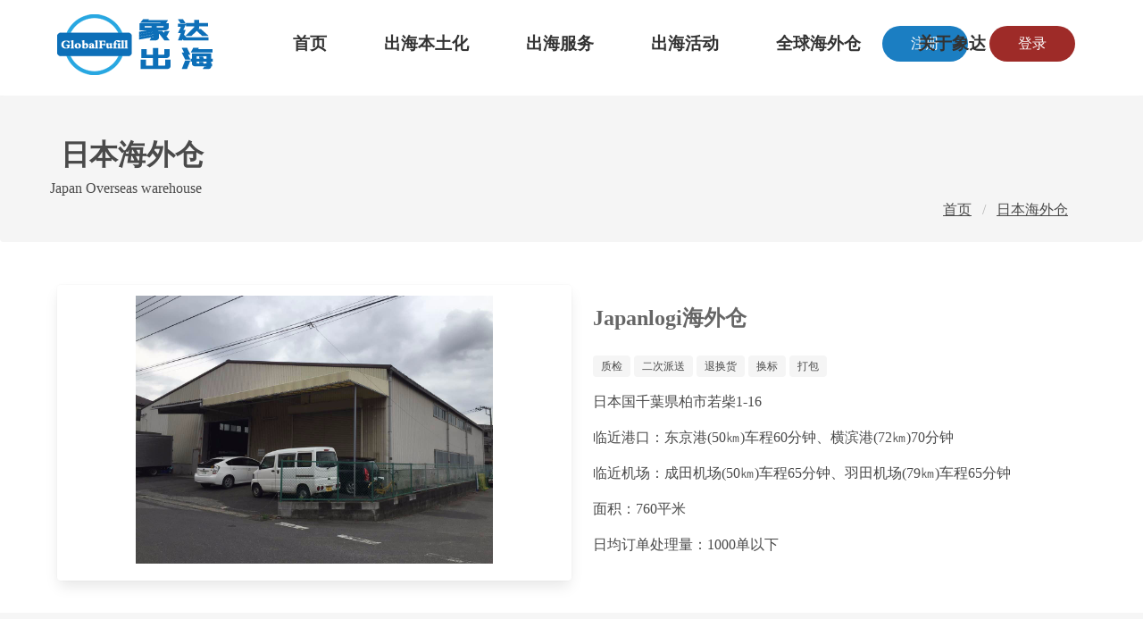

--- FILE ---
content_type: text/html; Charset=utf-8
request_url: http://www.globalfulfill.com/japan
body_size: 7448
content:
<!DOCTYPE html>
<html lang="zh"><head>
<meta charset="utf-8">
<title>日本海外仓储_日本第三方仓储外包_日本仓储代发货_象达出海</title>
<meta name="keywords" content="日本海外仓,日本仓库,日本海外仓储,日本代发货" />
<meta name="description" content="象达出海提供日本海外仓、日本第三方仓储外包、日本仓储代发货的服务信息。找日本仓库就到象达出海，我们致力于建设一个开放、共享、全球化的海外仓储平台" />
<link rel="canonical" href="http://www.globalfulfill.com/japan">
<meta name="viewport" content="width=device-width, initial-scale=1.0, maximum-scale=1.0, minimum-scale=1.0, user-scalable=no">
<meta http-equiv="Cache-Control" content="no-transform" />
<meta http-equiv="Cache-Control" content="no-siteapp" />
<link href="/css/common.css" rel="stylesheet">
<link href="/css/style.css" rel="stylesheet">
<script src="/js/jquery.min.js"></script>
<script src="/js/superslide.js"></script>
<base href="http://www.globalfulfill.com/">
</head>
<body>
<header class="layout header fixed" data-offset-fixed="800"><nav class="container">
	<a href="/" class="mr-6 pulled-left"><img src="/images/logo.png" alt="象达品牌出海网" /></a> <a role="button"
		class="navbar-burger burger pulled-right mr-5"><span class="fa fa-bars fs-3"></span></a>
	<nav id="Navbar" class="navbar-menu">
		<ul class="navbar">
			<li class="navbar-item">
				<a href="/">首页</a>
			</li>
			<li class="navbar-item">
				<a href="/chuhai">出海本土化</a>
			</li>
			<li class="navbar-item dropdown">
				<a href="/service">出海服务</a>
				<ul class="dropdown-menu">
					<li class="navbar-item">
						出海合规
					</li>
					<li class="navbar-item">
						出海财税
					</li>
					<li class="navbar-item">
						出海营销
					</li>
					<li class="navbar-item">
						出海物流
					</li>
					<li class="navbar-item">
						出海货源
					</li>
				</ul>
			</li>
			<li class="navbar-item">
				<a href="/huodong">出海活动</a>
			</li>
			<li class="navbar-item dropdown">
				<a href="/haiwaicang">全球海外仓</a>
				<ul class="dropdown-menu">
					<li class="navbar-item">
						<a href="/fuwu/cangchu.html">海外仓储</a>
					</li>
					<li class="navbar-item">
						<a href="/fuwu/yijiandaifa.html">海外仓一件代发</a>
					</li>
					<li class="navbar-item">
						<a href="/fuwu/fenxiao.html">海外仓分销</a>
					</li>
					<li class="navbar-item">
						<a href="/fuwu/jinkou.html">海外仓进口</a>
					</li>
				</ul>
			</li>
			<li class="navbar-item"><a href="/about">关于象达</a></li>
		</ul>
		<ul class="navbar-end">
			<li class="navbar-item">
				<a href="javascript:;" onclick="NewReg()" class="button rounded register">注册</a>
			</li>
			<li class="navbar-item">
				<a href="javascript:;" onclick="Login()" class="button rounded login">登录</a>
			</li>
		</ul>
	</nav>
	<div class="clear">
	</div>
</nav></header>
<script type="text/javascript">jQuery(".navbar").slide({type:"menu",titCell:".dropdown",trigger:"click", targetCell:".dropdown-menu",effect:"slideDown", delayTime:300, triggerTime:0,returnDefault:true});	</script>
<section class="tile notification pt-6 pb-5"><div class="container">
  <i class="fa fa-dropbox title fs-1 mt-2 mr-3 pulled-left"></i>
  <h1 class="title mt-0 mb-2" data-scroll-reveal="enter top">日本海外仓</h1>
  <p data-scroll-reveal="enter bottom">Japan Overseas warehouse</p>
  <div class="breadcrumb pulled-right hidden-mobile"><ul>
      <li><a href="/">首页</a></li>
       <li><a href='/japan'>日本海外仓</a></li> 
  </ul></div>
</div></section>

<div class="mt-6 mb-6"><div class="container"><div class="columns"><div class="column card has-text-centered" data-scroll-reveal="enter left"><ul class="pro-slides"><li><a href='/haiwaicang-100.html'><img src="http://www.globalfulfill.com/Upload/201704/251700112368.jpg" /></a></li><li><a href='/haiwaicang-100.html'><img src="http://www.globalfulfill.com/Upload/201704/251703200643.jpg" /></a></li><li><a href='/haiwaicang-100.html'><img src="http://www.globalfulfill.com/Upload/201704/251703207691.jpg" /></a></li></ul></div><div class="column w-6 p-5" data-scroll-reveal="enter right"><h3  class="title fs-4"><a href='/haiwaicang-100.html'>Japanlogi海外仓</a></h3><p><span class="tag info mt-1">质检</span> <span class="tag info mt-1">二次派送</span> <span class="tag info mt-1">退换货</span> <span class="tag info mt-1">换标</span> <span class="tag info mt-1">打包</span> </p><p class="mt-4"><i class="fa fa-map-marker subtitle fs-3 has-text-info-dark pulled-left pr-2"></i> 日本国千葉県柏市若柴1-16</p><p class="mt-4"><i class="fa fa-ship subtitle fs-4 has-text-info-dark pulled-left pr-2"></i> 临近港口：东京港(50㎞)车程60分钟、横滨港(72㎞)70分钟</p><p class="mt-4"><i class="fa fa-plane subtitle fs-3 has-text-info-dark pulled-left pr-2"></i> 临近机场：成田机场(50㎞)车程65分钟、羽田机场(79㎞)车程65分钟</p><p class="mt-4"><i class="fa fa-dribbble subtitle fs-4 has-text-info-dark pulled-left pr-2"></i> 面积：760平米</p><p class="mt-4"><i class="fa fa-recycle subtitle fs-4 has-text-info-dark pulled-left pr-2"></i> 日均订单处理量：1000单以下</p></div></div></div></div>
<script>
    jQuery(".card").slide({mainCell:".pro-slides",effect:"leftLoop",autoPlay:true});
</script>
<footer class="layout bg-lightgrey clear mt-5">
<section class="container columns pt-6">
	<div class="column w-xs-6 w-xl-3">
		<h3>
			海外仓服务
		</h3>
		<ul class="menu-list">
			<li>
				<a href="/fuwu/cangchu.html">海外仓储</a> 
			</li>
			<li>
				<a href="/fuwu/yijiandaifa.html">一件代发</a> 
			</li>
			<li>
				<a href="/fuwu/jinkou.html">海外仓进口</a> 
			</li>
			<li>
				<a href="/fuwu/fenxiao.html">海外仓分销</a> 
			</li>
		</ul>
	</div>
	<div class="column w-xs-6">
		<h3>
			出海服务
		</h3>
		<ul class="menu-list">
			<li>
				<a href="#">出海合规</a> 
			</li>
			<li>
				<a href="#">出海财税</a> 
			</li>
			<li>
				<a href="#">出海营销</a> 
			</li>
			<li>
				<a href="#">出海物流</a> 
			</li>
		</ul>
	</div>
	<div class="column text-centered w-sm-12">
		<div class="inline-block mr-6">
			<img src="http://pic.globalfulfill.com/202107/141147456678.jpg" /> 
			<p>
				QQ群
			</p>
			<p>
				2850390345
			</p>
		</div>
		<div class="inline-block">
			<img src="http://pic.globalfulfill.com/202107/141147456678.jpg" /> 
			<p>
				QQ群
			</p>
			<p>
				2850390347
			</p>
		</div>
	</div>
</section>
<div class="copyright bg-darkblue text-centered text-white p-3">
	Copyright <i class="fa fa-copyright"></i> 2014-2025 深圳市象达供应链科技有限公司 <a href="https://beian.miit.gov.cn" target="_block" class="text-white">粤ICP备2021028793号</a> 
</div>

</footer>
<script src="/js/public.js"></script>
<script>
var _hmt = _hmt || [];
(function() {
  var hm = document.createElement("script");
  hm.src = "https://hm.baidu.com/hm.js?145fdceda35a2cdfcf9064fcff8c033a";
  var s = document.getElementsByTagName("script")[0]; 
  s.parentNode.insertBefore(hm, s);
})();
</script>
</body></html><!-- Cached page generated by 2026/1/23 18:50:16 -->

--- FILE ---
content_type: text/css
request_url: http://www.globalfulfill.com/css/common.css
body_size: 13684
content:
@-webkit-keyframes spinAround{from{transform:rotate(0)}to{transform:rotate(359deg)}}
@keyframes spinAround{from{transform:rotate(0)}to{transform:rotate(359deg)}}
.breadcrumb,.button,.delete,.file,.unselectable,.modal-close,.pagination-ellipsis,.pagination-link,.pagination-next,.pagination-previous,.tabs{-webkit-touch-callout:none;-webkit-user-select:none;-moz-user-select:none;-ms-user-select:none;user-select:none}
.navbar-link:not(.arrowless)::after,.select:not(.multiple):not(.loading)::after{border:3px solid transparent;border-radius:2px;border-right:0;border-top:0;content:" ";display:block;height:.625em;margin-top:-.4375em;pointer-events:none;position:absolute;top:50%;transform:rotate(-45deg);transform-origin:center;width:.625em}
.block:not(:last-child),.box:not(:last-child),.breadcrumb:not(:last-child),.content:not(:last-child),.highlight:not(:last-child),.level:not(:last-child),.message:not(:last-child),.notification:not(:last-child),.pagination:not(:last-child),.progress:not(:last-child),.subtitle:not(:last-child),.table-container:not(:last-child),.table:not(:last-child),.tabs:not(:last-child),.title:not(:last-child){margin-bottom:1.5rem}
.delete,.modal-close{-moz-appearance:none;-webkit-appearance:none;background-color:rgba(10,10,10,.2);border:none;border-radius:290486px;cursor:pointer;pointer-events:auto;display:inline-block;flex-grow:0;flex-shrink:0;font-size:0;height:20px;max-height:20px;max-width:20px;min-height:20px;min-width:20px;outline:0;position:relative;vertical-align:top;width:20px}
.delete::after,.delete::before,.modal-close::after,.modal-close::before{background-color:#fff;content:"";display:block;left:50%;position:absolute;top:50%;transform:translateX(-50%) translateY(-50%) rotate(45deg);transform-origin:center center}
.delete::before,.modal-close::before{height:2px;width:50%}
.delete::after,.modal-close::after{height:50%;width:2px}
.delete:focus,.delete:hover,.modal-close:focus,.modal-close:hover{background-color:rgba(10,10,10,.3)}
.delete:active,.modal-close:active{background-color:rgba(10,10,10,.4)}
.small.delete,.small.modal-close{height:16px;max-height:16px;max-width:16px;min-height:16px;min-width:16px;width:16px}
.medium.delete,.medium.modal-close{height:24px;max-height:24px;max-width:24px;min-height:24px;min-width:24px;width:24px}
.large.delete,.large.modal-close{height:32px;max-height:32px;max-width:32px;min-height:32px;min-width:32px;width:32px}
.button.loading::after,.control.loading::after,.loader,.select.loading::after{-webkit-animation:spinAround .5s infinite linear;animation:spinAround .5s infinite linear;border:2px solid #dbdbdb;border-radius:290486px;border-right-color:transparent;border-top-color:transparent;content:"";display:block;height:1em;position:relative;width:1em}
.hero-video,.overlay,.modal,.modal-background{bottom:0;left:0;position:absolute;right:0;top:0}
.button,.file-cta,.file-name,.input,.pagination-ellipsis,.pagination-link,.pagination-next,.pagination-previous,.select select,.textarea{-moz-appearance:none;-webkit-appearance:none;align-items:center;border:1px solid transparent;border-radius:4px;box-shadow:none;display:inline-flex;font-size:1rem;height:2.5em;justify-content:flex-start;line-height:1.5;padding-bottom:calc(.5em - 1px);padding-left:calc(.75em - 1px);padding-right:calc(.75em - 1px);padding-top:calc(.5em - 1px);position:relative;vertical-align:top}
.button:active,.button:focus,.file-cta:active,.file-cta:focus,.file-name:active,.file-name:focus,.input:active,.input:focus,.active.button,.active.file-cta,.active.file-name,.active.input,.active.pagination-ellipsis,.active.pagination-link,.active.pagination-next,.active.pagination-previous,.active.textarea,.focused.button,.focused.file-cta,.focused.file-name,.focused.input,.focused.pagination-ellipsis,.focused.pagination-link,.focused.pagination-next,.focused.pagination-previous,.focused.textarea,.pagination-ellipsis:active,.pagination-ellipsis:focus,.pagination-link:active,.pagination-link:focus,.pagination-next:active,.pagination-next:focus,.pagination-previous:active,.pagination-previous:focus,.select select.active,.select select.focused,.select select:active,.select select:focus,.textarea:active,.textarea:focus{outline:0}
.button[disabled],.file-cta[disabled],.file-name[disabled],.input[disabled],.pagination-ellipsis[disabled],.pagination-link[disabled],.pagination-next[disabled],.pagination-previous[disabled],.select fieldset[disabled] select,.select select[disabled],.textarea[disabled],fieldset[disabled] .button,fieldset[disabled] .file-cta,fieldset[disabled] .file-name,fieldset[disabled] .input,fieldset[disabled] .pagination-ellipsis,fieldset[disabled] .pagination-link,fieldset[disabled] .pagination-next,fieldset[disabled] .pagination-previous,fieldset[disabled] .select select,fieldset[disabled] .textarea{cursor:not-allowed}
/*! minireset.css v0.0.6  bulma.io */
blockquote,body,dd,dl,dt,fieldset,figure,h1,h2,h3,h4,h5,h6,hr,html,iframe,legend,li,ol,p,pre,textarea,ul{margin:0;padding:0}h1,h2,h3,h4,h5,h6{font-size:100%;font-weight:400}ul{list-style:none}button,input,select,textarea{margin:0}html{box-sizing:border-box}*,::after,::before{box-sizing:inherit}img,video{height:auto;max-width:100%}iframe{border:0}table{border-collapse:collapse;border-spacing:0}td,th{padding:0}td:not([align]),th:not([align]){text-align:inherit}html{background-color:#fff;font-size:16px;-moz-osx-font-smoothing:grayscale;-webkit-font-smoothing:antialiased;min-width:300px;overflow-x:hidden;overflow-y:scroll;text-rendering:optimizeLegibility;-webkit-text-size-adjust:100%;-moz-text-size-adjust:100%;-ms-text-size-adjust:100%;text-size-adjust:100%}article,aside,figure,footer,header,hgroup,section{display:block}body,button,input,optgroup,select,textarea{font-family:"Microsoft YaHei","FontAwesome","HarmonyOS Sans","Alibaba Sans";}code,pre{-moz-osx-font-smoothing:auto;-webkit-font-smoothing:auto;font-family:monospace}body{color:#4a4a4a;font-size:1rem;font-weight:400;line-height:1.5}a{color:#666;cursor:pointer;text-decoration:none}a strong{color:currentColor}a:hover{color:#363636}code{background-color:#f5f5f5;color:#da1039;font-size:.875em;font-weight:400;padding:.25em .5em .25em}hr{background-color:#f5f5f5;border:none;display:block;height:2px;margin:1.5rem 0}img{height:auto;max-width:100%}input[type=checkbox],input[type=radio]{vertical-align:baseline}small{font-size:.875rem}span{font-style:inherit;font-weight:inherit}strong{color:#363636;font-weight:700}fieldset{border:none}pre{-webkit-overflow-scrolling:touch;background-color:#f5f5f5;color:#4a4a4a;font-size:.875em;overflow-x:auto;padding:1.25rem 1.5rem;white-space:pre;word-wrap:normal}pre code{background-color:transparent;color:currentColor;font-size:1em;padding:0}table td,table th{vertical-align:top}table td:not([align]),table th:not([align]){text-align:inherit}table th{color:#363636}
.box{background-color:#fff;border-radius:6px;box-shadow:0 .5em 1em -.125em rgba(10,10,10,.1),0 0 0 1px rgba(10,10,10,.02);color:#4a4a4a;display:block;padding:1.25rem}a.box:focus,a.box:hover{box-shadow:0 .5em 1em -.125em rgba(10,10,10,.1),0 0 0 1px #3273dc}a.box:active{box-shadow:inset 0 1px 2px rgba(10,10,10,.2),0 0 0 1px #3273dc}
.button{background-color:#fff;border-color:#dbdbdb;border-width:1px;color:#363636;cursor:pointer;justify-content:center;padding-bottom:calc(.5em - 1px);padding-left:1em;padding-right:1em;padding-top:calc(.5em - 1px);text-align:center;white-space:nowrap}
.button strong{color:inherit}
.button .icon,.button .icon.large,.button .icon.medium,.button .icon.small{height:1.5em;width:1.5em}
.button .icon:first-child:not(:last-child){margin-left:calc(-.5em - 1px);margin-right:.25em}
.button .icon:last-child:not(:first-child){margin-left:.25em;margin-right:calc(-.5em - 1px)}
.button .icon:first-child:last-child{margin-left:calc(-.5em - 1px);margin-right:calc(-.5em - 1px)}
.button.hovered,.button:hover{border-color:#b5b5b5;color:#363636}
.button.focused,.button:focus{border-color:#3273dc;color:#363636}
.button.focused:not(:active),.button:focus:not(:active){box-shadow:0 0 0 .125em rgba(50,115,220,.25)}
.button.active,.button:active{border-color:#4a4a4a;color:#363636}
.button.text{background-color:transparent;border-color:transparent;color:#4a4a4a;text-decoration:underline}
.button.text.focused,.button.text.hovered,.button.text:focus,.button.text:hover{background-color:#f5f5f5;color:#363636}
.button.text.active,.button.text:active{background-color:#e8e8e8;color:#363636}
.button.text[disabled],fieldset[disabled] .button.text{background-color:transparent;border-color:transparent;box-shadow:none}
.button.small{border-radius:2px;font-size:.75rem}
.button.normal{font-size:1rem}
.button.medium{font-size:1.25rem}
.button.large{font-size:1.5rem}
.button[disabled],fieldset[disabled] .button{background-color:#fff;border-color:#dbdbdb;box-shadow:none;opacity:.5}
.button.fullwidth{display:flex;width:100%}
.button.loading{color:transparent!important;pointer-events:none}
.button.loading::after{position:absolute;left:calc(50% - (1em / 2));top:calc(50% - (1em / 2));position:absolute!important}
.button.static{background-color:#f5f5f5;border-color:#dbdbdb;color:#7a7a7a;box-shadow:none;pointer-events:none}
.button.rounded{border-radius:290486px;padding-left:calc(1em + .25em);padding-right:calc(1em + .25em)}
.buttons{align-items:center;display:flex;flex-wrap:wrap;justify-content:flex-start}
.buttons .button{margin-bottom:.5rem}
.buttons .button:not(:last-child):not(.fullwidth){margin-right:.5rem}
.buttons:last-child{margin-bottom:-.5rem}
.buttons:not(:last-child){margin-bottom:1rem}
.buttons.small .button:not(.normal):not(.medium):not(.large){border-radius:2px;font-size:.75rem}
.buttons.medium .button:not(.small):not(.normal):not(.large){font-size:1.25rem}
.buttons.large .button:not(.small):not(.normal):not(.medium){font-size:1.5rem}
.buttons.addons .button:not(:first-child){border-bottom-left-radius:0;border-top-left-radius:0}
.buttons.addons .button:not(:last-child){border-bottom-right-radius:0;border-top-right-radius:0;margin-right:-1px}
.buttons.addons .button:last-child{margin-right:0}
.buttons.addons .button.hovered,.buttons.addons .button:hover{z-index:2}
.buttons.addons .button.active,.buttons.addons .button.focused,.buttons.addons .button.selected,.buttons.addons .button:active,.buttons.addons .button:focus{z-index:3}
.buttons.addons .button.active:hover,.buttons.addons .button.focused:hover,.buttons.addons .button.selected:hover,.buttons.addons .button:active:hover,.buttons.addons .button:focus:hover{z-index:4}
.buttons.addons .button.expanded{flex-grow:1;flex-shrink:1}
.buttons.centered{justify-content:center}
.buttons.centered:not(.addons) .button:not(.fullwidth){margin-left:.25rem;margin-right:.25rem}
.buttons.right{justify-content:flex-end}
.buttons.right:not(.addons) .button:not(.fullwidth){margin-left:.25rem;margin-right:.25rem}
.layout,.container{flex-grow:1;margin:0 auto;position:relative;width:100%;}
.container.fluid{max-width:none!important;padding-left:32px;padding-right:32px;width:100%}
@media screen and (min-width:1024px){.container{max-width:960px;}}
@media screen and (max-width:1215px){.container{max-width:1152px}}
@media screen and (max-width:1407px){.container{max-width:1344px}}
@media screen and (min-width:1216px){.container{max-width:1152px}}
@media screen and (min-width:1600px){.container{max-width:1425px}}
.content li+li{margin-top:.25em}
.content blockquote:not(:last-child),.content dl:not(:last-child),.content ol:not(:last-child),.content p:not(:last-child),.content pre:not(:last-child),.content table:not(:last-child),.content ul:not(:last-child){margin-bottom:1em}
.content blockquote{background-color:#f5f5f5;border-left:5px solid #dbdbdb;padding:1.25em 1.5em}
.content ol{list-style-position:outside;margin-left:2em;margin-top:1em}
.content ol:not([type]){list-style-type:decimal}
.content ol:not([type]).lower-alpha{list-style-type:lower-alpha}
.content ol:not([type]).lower-roman{list-style-type:lower-roman}
.content ol:not([type]).upper-alpha{list-style-type:upper-alpha}
.content ol:not([type]).upper-roman{list-style-type:upper-roman}
.content ul{list-style:disc outside;margin-left:2em;margin-top:1em}
.content ul ul{list-style-type:circle;margin-top:.5em}
.content ul ul ul{list-style-type:square}
.content dd{margin-left:2em}
.content figure{margin-left:2em;margin-right:2em;text-align:center}
.content figure:not(:first-child){margin-top:2em}
.content figure:not(:last-child){margin-bottom:2em}
.content figure img{display:inline-block}
.content figure figcaption{font-style:italic}
.content pre{-webkit-overflow-scrolling:touch;overflow-x:auto;padding:1.25em 1.5em;white-space:pre;word-wrap:normal}
.content sub,.content sup{font-size:75%}
.content table{width:100%}
.content table td,.content table th{border:1px solid #dbdbdb;border-width:0 0 1px;padding:.5em .75em;vertical-align:top}
.content table th{color:#363636}
.content table th:not([align]){text-align:inherit}
.content table thead td,.content table thead th{border-width:0 0 2px;color:#363636}
.content table tfoot td,.content table tfoot th{border-width:2px 0 0;color:#363636}
.content table tbody tr:last-child td,.content table tbody tr:last-child th{border-bottom-width:0}
.content .tabs li+li{margin-top:0}
.content.small{font-size:.75rem}
.content.medium{font-size:1.25rem}
.content.large{font-size:1.5rem}
.icon{align-items:center;display:inline-flex;justify-content:center;height:1.5rem;width:1.5rem}
.icon.small{height:1rem;width:1rem}
.icon.medium{height:2.5rem;width:2rem}
.icon.large{height:3rem;width:3rem}
.image{display:block;position:relative}
.image img{display:block;height:auto;width:100%}
.image img.rounded{border-radius:290486px}
.image.enlarge{transition: 0.5s;-webkit-transition: 0.5s;-moz-transition: 0.5s;}
.image.enlarge:hover{-webkit-transform: scale(1.1);-moz-transform: scale(1.1);-ms-transform: scale(1.1); -o-transform: scale(1.1);}
.image.is-16x16{height:16px;width:16px}
.image.is-24x24{height:24px;width:24px}
.image.is-32x32{height:32px;width:32px}
.image.is-48x48{height:48px;width:48px}
.image.is-64x64{height:64px;width:64px}
.image.is-96x96{height:96px;width:96px}
.image.is-128x128{height:128px;width:128px}
.notification{background-color:#f5f5f5;border-radius:4px;position:relative;padding:1.25rem 2.5rem 1.25rem 1.5rem}
.small.notification{font-size:.85rem;}
.notification a:not(.button):not(.dropdown-item){color:currentColor;text-decoration:underline}
.notification strong{color:currentColor}
.notification code,.notification pre{background:#fff}
.notification pre code{background:0 0}
.notification>.delete{right:.5rem;position:absolute;top:.5rem}
.notification .content,.notification .subtitle,.notification .title{color:currentColor}
.progress{-moz-appearance:none;-webkit-appearance:none;border:none;border-radius:290486px;display:block;height:1rem;overflow:hidden;padding:0;width:100%}
.progress::-webkit-progress-bar{background-color:#ededed}
.progress::-webkit-progress-value{background-color:#4a4a4a}
.progress::-moz-progress-bar{background-color:#4a4a4a}
.progress::-ms-fill{background-color:#4a4a4a;border:none}
.progress.small{height:.75rem}
.progress.medium{height:1.25rem}
.progress.large{height:1.5rem}
@-webkit-keyframes moveIndeterminate{from{background-position:200% 0}to{background-position:-200% 0}}
@keyframes moveIndeterminate{from{background-position:200% 0}to{background-position:-200% 0}}
.table{background-color:#fff;color:#363636}
.table td,.table th{border:1px solid #dbdbdb;border-width:0 0 1px;padding:.5em .75em;vertical-align:top}
.table.narrow td,.table.narrow th{white-space:nowrap;width:1%}
.table.selected td,.table.selected th{background-color:#00d1b2;color:#fff}
.table.selected td a,.table.selected td strong,.table.selected th a,.table.selected th strong{color:currentColor}
.table.vcentered td,.table.vcentered th{vertical-align:middle}
.table th{color:#363636}
.table th:not([align]){text-align:inherit}
.table tr.selected{background-color:#00d1b2;color:#fff}
.table tr.selected a,.table tr.selected strong{color:currentColor}
.table tr.selected td,.table tr.selected th{border-color:#fff;color:currentColor}
.table thead{background-color:transparent}
.table thead td,.table thead th{border-width:0 0 2px;color:#363636}
.table tfoot{background-color:transparent}
.table tfoot td,.table tfoot th{border-width:2px 0 0;color:#363636}
.table tbody{background-color:transparent}
.table tbody tr:last-child td,.table tbody tr:last-child th{border-bottom-width:0}
.table.bordered td,.table.bordered th{border-width:1px}
.table.bordered tr:last-child td,.table.bordered tr:last-child th{border-bottom-width:1px}
.table.fullwidth{width:100%}
.table.hoverable tbody tr:not(.selected):hover{background-color:#fafafa}
.table.hoverable.striped tbody tr:not(.selected):hover{background-color:#fafafa}
.table.hoverable.striped tbody tr:not(.selected):hover:nth-child(even){background-color:#f5f5f5}
.table.narrow td,.table.narrow th{padding:.25em .5em}
.table.striped tbody tr:not(.selected):nth-child(even){background-color:#fafafa}
.table-container{-webkit-overflow-scrolling:touch;overflow:auto;overflow-y:hidden;max-width:100%}
.tags{align-items:center;display:flex;flex-wrap:wrap;justify-content:flex-start}
.tags .tag{margin-bottom:.5rem}
.tags .tag:not(:last-child){margin-right:.5rem}
.tags:last-child{margin-bottom:-.5rem}
.tags:not(:last-child){margin-bottom:1rem}
.tags.are-medium .tag:not(.normal):not(.large){font-size:1rem}
.tags.are-large .tag:not(.normal):not(.medium){font-size:1.25rem}
.tags.centered{justify-content:center}
.tags.centered .tag{margin-right:.25rem;margin-left:.25rem}
.tags.right{justify-content:flex-end}
.tags.right .tag:not(:first-child){margin-left:.5rem}
.tags.right .tag:not(:last-child){margin-right:0}
.tags.addons .tag{margin-right:0}
.tags.addons .tag:not(:first-child){margin-left:0;border-top-left-radius:0;border-bottom-left-radius:0}
.tags.addons .tag:not(:last-child){border-top-right-radius:0;border-bottom-right-radius:0}
.tag:not(body){align-items:center;background-color:#f5f5f5;border-radius:4px;color:#4a4a4a;display:inline-flex;font-size:.75rem;height:2em;justify-content:center;line-height:1.5;padding-left:.75em;padding-right:.75em;white-space:nowrap}
.tag:not(body) .delete{margin-left:.25rem;margin-right:-.375rem}
.tag:not(body).normal{font-size:.75rem}
.tag:not(body).medium{font-size:1rem}
.tag:not(body).large{font-size:1.25rem}
.tag:not(body) .icon:first-child:not(:last-child){margin-left:-.375em;margin-right:.1875em}
.tag:not(body) .icon:last-child:not(:first-child){margin-left:.1875em;margin-right:-.375em}
.tag:not(body) .icon:first-child:last-child{margin-left:-.375em;margin-right:-.375em}
.tag:not(body).delete{margin-left:1px;padding:0;position:relative;width:2em}
.tag:not(body).delete::after,.tag:not(body).delete::before{background-color:currentColor;content:"";display:block;left:50%;position:absolute;top:50%;transform:translateX(-50%) translateY(-50%) rotate(45deg);transform-origin:center center}
.tag:not(body).delete::before{height:1px;width:50%}
.tag:not(body).delete::after{height:50%;width:1px}
.tag:not(body).delete:focus,.tag:not(body).delete:hover{background-color:#e8e8e8}
.tag:not(body).delete:active{background-color:#dbdbdb}
.tag:not(body).rounded{border-radius:290486px}a.tag:hover{text-decoration:underline}
.subtitle,.title{word-break:break-word}
.subtitle em,.subtitle span,.title em,.title span{font-weight:inherit}
.subtitle sub,.title sub{font-size:.75em}
.subtitle sup,.title sup{font-size:.75em}
.subtitle .tag,.title .tag{vertical-align:middle}
.title{color:#363636;font-size:2rem;font-weight:600;line-height:1.125}
.title strong{color:inherit;font-weight:inherit}
.title+.highlight{margin-top:-.75rem}
.title:not(.spaced)+.subtitle{margin-top:-1.25rem}
.subtitle{color:#4a4a4a;font-size:1.25rem;font-weight:400;line-height:1.25}
.subtitle strong{color:#363636;font-weight:600}
.subtitle:not(.spaced)+.title{margin-top:-1.25rem}
.heading{display:block;font-size:11px;letter-spacing:1px;margin-bottom:5px;text-transform:uppercase}
.highlight{font-weight:400;max-width:100%;overflow:hidden;padding:0}
.highlight pre{overflow:auto;max-width:100%}
.number{align-items:center;background-color:#f5f5f5;border-radius:290486px;display:inline-flex;font-size:1.25rem;height:2em;justify-content:center;margin-right:1.5rem;min-width:2.5em;padding:.25rem .5rem;text-align:center;vertical-align:top}
.input,.select select,.textarea{background-color:#fff;border-color:#dbdbdb;border-radius:4px;color:#363636}
.input::-moz-placeholder,.select select::-moz-placeholder,.textarea::-moz-placeholder{color:rgba(54,54,54,.3)}
.input::-webkit-input-placeholder,.select select::-webkit-input-placeholder,.textarea::-webkit-input-placeholder{color:rgba(54,54,54,.3)}
.input:-moz-placeholder,.select select:-moz-placeholder,.textarea:-moz-placeholder{color:rgba(54,54,54,.3)}
.input:-ms-input-placeholder,.select select:-ms-input-placeholder,.textarea:-ms-input-placeholder{color:rgba(54,54,54,.3)}
.input:hover,.hovered.input,.hovered.textarea,.select select.hovered,.select select:hover,.textarea:hover{border-color:#b5b5b5}
.input:active,.input:focus,.active.input,.active.textarea,.focused.input,.focused.textarea,.select select.active,.select select.focused,.select select:active,.select select:focus,.textarea:active,.textarea:focus{border-color:#3273dc;box-shadow:0 0 0 .125em rgba(50,115,220,.25)}
.input[disabled],.select fieldset[disabled] select,.select select[disabled],.textarea[disabled],fieldset[disabled] .input,fieldset[disabled] .select select,fieldset[disabled] .textarea{background-color:#f5f5f5;border-color:#f5f5f5;box-shadow:none;color:#7a7a7a}
.input[disabled]::-moz-placeholder,.select fieldset[disabled] select::-moz-placeholder,.select select[disabled]::-moz-placeholder,.textarea[disabled]::-moz-placeholder,fieldset[disabled] .input::-moz-placeholder,fieldset[disabled] .select select::-moz-placeholder,fieldset[disabled] .textarea::-moz-placeholder{color:rgba(122,122,122,.3)}
.input[disabled]::-webkit-input-placeholder,.select fieldset[disabled] select::-webkit-input-placeholder,.select select[disabled]::-webkit-input-placeholder,.textarea[disabled]::-webkit-input-placeholder,fieldset[disabled] .input::-webkit-input-placeholder,fieldset[disabled] .select select::-webkit-input-placeholder,fieldset[disabled] .textarea::-webkit-input-placeholder{color:rgba(122,122,122,.3)}
.input[disabled]:-moz-placeholder,.select fieldset[disabled] select:-moz-placeholder,.select select[disabled]:-moz-placeholder,.textarea[disabled]:-moz-placeholder,fieldset[disabled] .input:-moz-placeholder,fieldset[disabled] .select select:-moz-placeholder,fieldset[disabled] .textarea:-moz-placeholder{color:rgba(122,122,122,.3)}
.input[disabled]:-ms-input-placeholder,.select fieldset[disabled] select:-ms-input-placeholder,.select select[disabled]:-ms-input-placeholder,.textarea[disabled]:-ms-input-placeholder,fieldset[disabled] .input:-ms-input-placeholder,fieldset[disabled] .select select:-ms-input-placeholder,fieldset[disabled] .textarea:-ms-input-placeholder{color:rgba(122,122,122,.3)}
.input,.textarea{box-shadow:inset 0 .0625em .125em rgba(10,10,10,.05);max-width:100%;width:100%}
.input[readonly],.textarea[readonly]{box-shadow:none}
.small.input,.small.textarea{border-radius:2px;font-size:.75rem}
.medium.input,.medium.textarea{font-size:1.25rem}
.large.input,.large.textarea{font-size:1.5rem}
.fullwidth.input,.fullwidth.textarea{display:block;width:100%}
.inline.input,.inline.textarea{display:inline;width:auto}
.input.rounded{border-radius:290486px;padding-left:calc(calc(.75em - 1px) + .375em);padding-right:calc(calc(.75em - 1px) + .375em)}
.input.static{background-color:transparent;border-color:transparent;box-shadow:none;padding-left:0;padding-right:0}
.textarea{display:block;max-width:100%;min-width:100%;padding:calc(.75em - 1px);resize:vertical}
.textarea:not([rows]){max-height:40em;min-height:8em}
.textarea[rows]{height:initial}
.textarea.has-fixed-size{resize:none}
.checkbox,.radio{cursor:pointer;display:inline-block;line-height:1.25;position:relative}
.checkbox input,.radio input{cursor:pointer}
.checkbox:hover,.radio:hover{color:#363636}
.checkbox input[disabled],.checkbox[disabled],.radio input[disabled],.radio[disabled],fieldset[disabled] .checkbox,fieldset[disabled] .radio{color:#7a7a7a;cursor:not-allowed}
.radio+.radio{margin-left:.5em}
.select{display:inline-block;max-width:100%;position:relative;vertical-align:top}
.select:not(.multiple){height:2.5em}
.select:not(.multiple):not(.loading)::after{border-color:#3273dc;right:1.125em;z-index:4}
.select.rounded select{border-radius:290486px;padding-left:1em}
.select select{cursor:pointer;display:block;font-size:1em;max-width:100%;outline:0}
.select select::-ms-expand{display:none}
.select select[disabled]:hover,fieldset[disabled] .select select:hover{border-color:#f5f5f5}
.select select:not([multiple]){padding-right:2.5em}
.select select[multiple]{height:auto;padding:0}
.select select[multiple] option{padding:.5em 1em}
.select:not(.multiple):not(.loading):hover::after{border-color:#363636}
.select.small{border-radius:2px;font-size:.75rem}
.select.medium{font-size:1.25rem}
.select.large{font-size:1.5rem}
.select.disabled::after{border-color:#7a7a7a}
.select.fullwidth{width:100%}
.select.fullwidth select{width:100%}
.select.loading::after{margin-top:0;position:absolute;right:.625em;top:.625em;transform:none}
.select.loading.small:after{font-size:.75rem}
.select.loading.medium:after{font-size:1.25rem}
.select.loading.large:after{font-size:1.5rem}
.file{align-items:stretch;display:flex;justify-content:flex-start;position:relative}
.file.small{font-size:.75rem}
.file.medium{font-size:1.25rem}
.file.medium .file-icon .fa{font-size:21px}
.file.large{font-size:1.5rem}
.file.large .file-icon .fa{font-size:28px}
.file.has-name .file-cta{border-bottom-right-radius:0;border-top-right-radius:0}
.file.has-name .file-name{border-bottom-left-radius:0;border-top-left-radius:0}
.file.has-name.empty .file-cta{border-radius:4px}
.file.has-name.empty .file-name{display:none}
.file.boxed .file-label{flex-direction:column}
.file.boxed .file-cta{flex-direction:column;height:auto;padding:1em 3em}
.file.boxed .file-name{border-width:0 1px 1px}
.file.boxed .file-icon{height:1.5em;width:1.5em}
.file.boxed .file-icon .fa{font-size:21px}
.file.boxed.small .file-icon .fa{font-size:14px}
.file.boxed.medium .file-icon .fa{font-size:28px}
.file.boxed.large .file-icon .fa{font-size:35px}
.file.boxed.has-name .file-cta{border-radius:4px 4px 0 0}
.file.boxed.has-name .file-name{border-radius:0 0 4px 4px;border-width:0 1px 1px}
.file.centered{justify-content:center}
.file.fullwidth .file-label{width:100%}
.file.fullwidth .file-name{flex-grow:1;max-width:none}
.file.right{justify-content:flex-end}
.file.right .file-cta{border-radius:0 4px 4px 0}
.file.right .file-name{border-radius:4px 0 0 4px;border-width:1px 0 1px 1px;order:-1}
.file-label{align-items:stretch;display:flex;cursor:pointer;justify-content:flex-start;overflow:hidden;position:relative}
.file-label:hover .file-cta{background-color:#eee;color:#363636}
.file-label:hover .file-name{border-color:#d5d5d5}
.file-label:active .file-cta{background-color:#e8e8e8;color:#363636}
.file-label:active .file-name{border-color:#cfcfcf}
.file-input{height:100%;left:0;opacity:0;outline:0;position:absolute;top:0;width:100%}
.file-cta,.file-name{border-color:#dbdbdb;border-radius:4px;font-size:1em;padding-left:1em;padding-right:1em;white-space:nowrap}
.file-cta{background-color:#f5f5f5;color:#4a4a4a}
.file-name{border-color:#dbdbdb;border-style:solid;border-width:1px 1px 1px 0;display:block;max-width:16em;overflow:hidden;text-align:inherit;text-overflow:ellipsis}
.file-icon{align-items:center;display:flex;height:1em;justify-content:center;margin-right:.5em;width:1em}
.file-icon .fa{font-size:14px}
.label{color:#363636;display:block;font-size:1rem;font-weight:700}
.label:not(:last-child){margin-bottom:.5em}
.label.small{font-size:.75rem}
.label.medium{font-size:1.25rem}
.label.large{font-size:1.5rem}
.help{display:block;font-size:.75rem;margin-top:.25rem}
.field:not(:last-child){margin-bottom:.75rem}
.field.addons{display:flex;justify-content:flex-start}
.field.addons .control:not(:last-child){margin-right:-1px}
.field.addons .control:not(:first-child):not(:last-child) .button,.field.addons .control:not(:first-child):not(:last-child) .input,.field.addons .control:not(:first-child):not(:last-child) .select select{border-radius:0}
.field.addons .control:first-child:not(:only-child) .button,.field.addons .control:first-child:not(:only-child) .input,.field.addons .control:first-child:not(:only-child) .select select{border-bottom-right-radius:0;border-top-right-radius:0}
.field.addons .control:last-child:not(:only-child) .button,.field.addons .control:last-child:not(:only-child) .input,.field.addons .control:last-child:not(:only-child) .select select{border-bottom-left-radius:0;border-top-left-radius:0}
.field.addons .control .button:not([disabled]).hovered,.field.addons .control .button:not([disabled]):hover,.field.addons .control .input:not([disabled]).hovered,.field.addons .control .input:not([disabled]):hover,.field.addons .control .select select:not([disabled]).hovered,.field.addons .control .select select:not([disabled]):hover{z-index:2}
.field.addons .control .button:not([disabled]).active,.field.addons .control .button:not([disabled]).focused,.field.addons .control .button:not([disabled]):active,.field.addons .control .button:not([disabled]):focus,.field.addons .control .input:not([disabled]).active,.field.addons .control .input:not([disabled]).focused,.field.addons .control .input:not([disabled]):active,.field.addons .control .input:not([disabled]):focus,.field.addons .control .select select:not([disabled]).active,.field.addons .control .select select:not([disabled]).focused,.field.addons .control .select select:not([disabled]):active,.field.addons .control .select select:not([disabled]):focus{z-index:3}
.field.addons .control .button:not([disabled]).active:hover,.field.addons .control .button:not([disabled]).focused:hover,.field.addons .control .button:not([disabled]):active:hover,.field.addons .control .button:not([disabled]):focus:hover,.field.addons .control .input:not([disabled]).active:hover,.field.addons .control .input:not([disabled]).focused:hover,.field.addons .control .input:not([disabled]):active:hover,.field.addons .control .input:not([disabled]):focus:hover,.field.addons .control .select select:not([disabled]).active:hover,.field.addons .control .select select:not([disabled]).focused:hover,.field.addons .control .select select:not([disabled]):active:hover,.field.addons .control .select select:not([disabled]):focus:hover{z-index:4}
.field.addons .control.expanded{flex-grow:1;flex-shrink:1}
.field.addons.addons-centered{justify-content:center}
.field.addons.addons-right{justify-content:flex-end}
.field.addons.addons-fullwidth .control{flex-grow:1;flex-shrink:0}
.field.grouped{display:flex;justify-content:flex-start}
.field.grouped>.control{flex-shrink:0}
.field.grouped>.control:not(:last-child){margin-bottom:0;margin-right:.75rem}
.field.grouped>.control.expanded{flex-grow:1;flex-shrink:1}
.field.grouped.grouped-centered{justify-content:center}
.field.grouped.grouped-right{justify-content:flex-end}
.field.grouped.grouped-multiline{flex-wrap:wrap}
.field.grouped.grouped-multiline>.control:last-child,.field.grouped.grouped-multiline>.control:not(:last-child){margin-bottom:.75rem}
.field.grouped.grouped-multiline:last-child{margin-bottom:-.75rem}
.field.grouped.grouped-multiline:not(:last-child){margin-bottom:0}
@media screen and (min-width:769px),print{.field.horizontal{display:flex}}
.field-label .label{font-size:inherit}
@media screen and (max-width:768px){.field-label{margin-bottom:.5rem}}
@media screen and (min-width:769px),print{.field-label{flex-basis:0;flex-grow:1;flex-shrink:0;margin-right:1.5rem;text-align:right}
.field-label.small{font-size:.75rem;padding-top:.375em}
.field-label.normal{padding-top:.375em}
.field-label.medium{font-size:1.25rem;padding-top:.375em}
.field-label.large{font-size:1.5rem;padding-top:.375em}}
.field-body .field .field{margin-bottom:0}
@media screen and (min-width:769px),print{
.field-body{display:flex;flex-basis:0;flex-grow:5;flex-shrink:1}
.field-body .field{margin-bottom:0}
.field-body>.field{flex-shrink:1}
.field-body>.field:not(.narrow){flex-grow:1}
.field-body>.field:not(:last-child){margin-right:.75rem}
}
.control{box-sizing:border-box;clear:both;font-size:1rem;position:relative;text-align:inherit}
.control.icons-left .input:focus~.icon,.control.icons-left .select:focus~.icon,.control.icons-right .input:focus~.icon,.control.icons-right .select:focus~.icon{color:#4a4a4a}
.control.icons-left .input.small~.icon,.control.icons-left .select.small~.icon,.control.icons-right .input.small~.icon,.control.icons-right .select.small~.icon{font-size:.75rem}
.control.icons-left .input.medium~.icon,.control.icons-left .select.medium~.icon,.control.icons-right .input.medium~.icon,.control.icons-right .select.medium~.icon{font-size:1.25rem}
.control.icons-left .input.large~.icon,.control.icons-left .select.large~.icon,.control.icons-right .input.large~.icon,.control.icons-right .select.large~.icon{font-size:1.5rem}
.control.icons-left .icon,.control.icons-right .icon{color:#dbdbdb;pointer-events:none;position:absolute;top:0;z-index:4}
.control.icons-left .input,.control.icons-left .select select{padding-left:2.5em}
.control.icons-left .icon.left{left:0}
.control.icons-right .input,.control.icons-right .select select{padding-right:2.5em}
.control.icons-right .icon.right{right:0}
.control.loading::after{position:absolute!important;right:.625em;top:.625em;z-index:4}
.control.loading.small:after{font-size:.75rem}
.control.loading.medium:after{font-size:1.25rem}
.control.loading.large:after{font-size:1.5rem}
.breadcrumb{font-size:1rem;white-space:nowrap}
.breadcrumb a{align-items:center;color:#3273dc;display:flex;justify-content:center;padding:0 .75em}
.breadcrumb a:hover{color:#363636}
.breadcrumb li{align-items:center;display:flex}
.breadcrumb li:first-child a{padding-left:0}
.breadcrumb li.active a{color:#363636;cursor:default;pointer-events:none}
.breadcrumb li+li::before{color:#b5b5b5;content:"\0002f"}
.breadcrumb ol,.breadcrumb ul{align-items:flex-start;display:flex;flex-wrap:wrap;justify-content:flex-start}
.breadcrumb .fa:first-child{margin-right:.5em}
.breadcrumb .fa:last-child{margin-left:.5em}
.breadcrumb.centered ol,.breadcrumb.centered ul{justify-content:center}
.breadcrumb.right ol,.breadcrumb.right ul{justify-content:flex-end}
.breadcrumb.small{font-size:.75rem}
.breadcrumb.medium{font-size:1.25rem}
.breadcrumb.large{font-size:1.5rem}
.breadcrumb.arrow-separator li+li::before{content:"\02192"}
.breadcrumb.bullet-separator li+li::before{content:"\02022"}
.breadcrumb.dot-separator li+li::before{content:"\000b7"}
.breadcrumb.succeeds-separator li+li::before{content:"\0227B"}
.card{background-color:#fff;border-radius:.25rem;box-shadow:0 .5em 1em -.125em rgba(10,10,10,.1),0 0 0 1px rgba(10,10,10,.02);color:#4a4a4a;max-width:100%;overflow:hidden;position:relative}
.card-header{background-color:transparent;align-items:stretch;box-shadow:0 .125em .25em rgba(10,10,10,.1);display:flex}
.card-header-title{align-items:center;color:#363636;display:flex;flex-grow:1;font-weight:700;padding:.75rem 1rem}
.card-header-title.centered{justify-content:center}
.card-header-icon{align-items:center;cursor:pointer;display:flex;justify-content:center;padding:.75rem 1rem}
.card-image{display:block;position:relative}
.card-content{background-color:transparent;padding:1.5rem}
.card-footer{background-color:transparent;border-top:1px solid #ededed;align-items:stretch;display:flex}
.card-footer-item{align-items:center;display:flex;flex-basis:0;flex-grow:1;flex-shrink:0;justify-content:center;padding:.75rem}
.card-footer-item:not(:last-child){border-right:1px solid #ededed}
.card .media:not(:last-child){margin-bottom:1.5rem}
.dropdown{display:inline-flex;position:relative;vertical-align:top}
/**.dropdown.active .dropdown-menu,.dropdown.hoverable:hover .dropdown-menu{display:block;}**/
.dropdown.right .dropdown-menu{left:auto;right:0}
.dropdown.up .dropdown-menu{bottom:100%;padding-bottom:4px;padding-top:initial;top:auto}
.dropdown-menu{display:none;left:0;min-width:10rem;padding-top:4px;position:absolute;top:100%;z-index:20;
animation: a-fadein 0.5s linear;
animation-timing-function: linear;
-webkit-animation: a-fadein 0.5s linear;
-webkit-animation-timing-function: linear;
-moz-animation: a-fadein 0.5s linear;
-moz-animation-timing-function: linear;
}
.dropdown-full{position:initial;}
.dropdown-full>.dropdown-menu{width:100%;}
.dropdown-content{background-color:#fff;border-radius:4px;box-shadow:0 .5em 1em -.125em rgba(10,10,10,.1),0 0 0 1px rgba(10,10,10,.02);padding-bottom:.5rem;padding-top:.5rem}
.dropdown-item{color:#4a4a4a;display:block;font-size:.875rem;line-height:1.5;padding:.375rem 1rem;position:relative}a.dropdown-item,button.dropdown-item{padding-right:3rem;text-align:inherit;white-space:nowrap;width:100%}a.dropdown-item:hover,button.dropdown-item:hover{background-color:#f5f5f5;color:#0a0a0a}button.dropdown-item.active{background-color:#3273dc;color:#fff}
.dropdown-divider{background-color:#ededed;border:none;display:block;height:1px;margin:.5rem 0}
.level{align-items:center;justify-content:space-between}
.level code{border-radius:4px}
.level img{display:inline-block;vertical-align:top}
.level.mobile{display:flex}
.level.mobile .level-left,.level.mobile .level-right{display:flex}
.level.mobile .level-left+.level-right{margin-top:0}
.level.mobile .level-item:not(:last-child){margin-bottom:0;margin-right:.75rem}
.level.mobile .level-item:not(.narrow){flex-grow:1}
@media screen and (min-width:769px),print{.level{display:flex}
.level>.level-item:not(.narrow){flex-grow:1}}
.level-item{align-items:center;display:flex;flex-basis:auto;flex-grow:0;flex-shrink:0;justify-content:center}
.level-item .subtitle,.level-item .title{margin-bottom:0}
@media screen and (max-width:768px){.level-item:not(:last-child){margin-bottom:.75rem}}
.level-left,.level-right{flex-basis:auto;flex-grow:0;flex-shrink:0}
.level-left .level-item.flexible,.level-right .level-item.flexible{flex-grow:1}
@media screen and (min-width:769px),print{.level-left .level-item:not(:last-child),.level-right .level-item:not(:last-child){margin-right:.75rem}}
.level-left{align-items:center;justify-content:flex-start}
@media screen and (max-width:768px){.level-left+.level-right{margin-top:1.5rem}}
@media screen and (min-width:769px),print{.level-left{display:flex}}
.level-right{align-items:center;justify-content:flex-end}
@media screen and (min-width:769px),print{.level-right{display:flex}}
.media{align-items:flex-start;display:flex;text-align:inherit}
.media .content:not(:last-child){margin-bottom:.75rem}
.media .media{border-top:1px solid rgba(219,219,219,.5);display:flex;padding-top:.75rem}
.media .media .content:not(:last-child),.media .media .control:not(:last-child){margin-bottom:.5rem}
.media .media .media{padding-top:.5rem}
.media .media .media+.media{margin-top:.5rem}
.media+.media{border-top:1px solid rgba(219,219,219,.5);margin-top:1rem;padding-top:1rem}
.media.large+.media{margin-top:1.5rem;padding-top:1.5rem}
.media-left,.media-right{flex-basis:auto;flex-grow:0;flex-shrink:0}
.media-left{margin-right:1rem}
.media-right{margin-left:1rem}
.media-content{flex-basis:auto;flex-grow:1;flex-shrink:1;text-align:inherit}
@media screen and (max-width:768px){.media-content{overflow-x:auto}}
.menu{font-size:1rem}
.menu.small{font-size:.75rem}
.menu.medium{font-size:1.25rem}
.menu.large{font-size:1.5rem}
.menu-list{line-height:1.25}
.menu-list a{border-radius:2px;color:#4a4a4a;display:block;padding:.5em .75em}
.menu-list a:hover{background-color:#f5f5f5;color:#363636}
.menu-list a.active{background-color:#3273dc;color:#fff}
.menu-list li ul{border-left:1px solid #dbdbdb;margin:.75em;padding-left:.75em}
.menu-label{color:#7a7a7a;font-size:.75em;letter-spacing:.1em;text-transform:uppercase}
.menu-label:not(:first-child){margin-top:1em}
.menu-label:not(:last-child){margin-bottom:1em}
.message{background-color:#f5f5f5;border-radius:4px;font-size:1rem}
.message strong{color:currentColor}
.message a:not(.button):not(.tag):not(.dropdown-item){color:currentColor;text-decoration:underline}
.message.small{font-size:.75rem}
.message.medium{font-size:1.25rem}
.message.large{font-size:1.5rem}
.message-header{align-items:center;background-color:#4a4a4a;border-radius:4px 4px 0 0;color:#fff;display:flex;font-weight:700;justify-content:space-between;line-height:1.25;padding:.75em 1em;position:relative}
.message-header .delete{flex-grow:0;flex-shrink:0;margin-left:.75em}
.message-header+.message-body{border-width:0;border-top-left-radius:0;border-top-right-radius:0}
.message-body{border-color:#dbdbdb;border-radius:4px;border-style:solid;border-width:0 0 0 4px;color:#4a4a4a;padding:1.25em 1.5em}
.message-body code,.message-body pre{background-color:#fff}
.message-body pre code{background-color:transparent}
.modal{align-items:center;display:none;flex-direction:column;justify-content:center;overflow:hidden;position:fixed;z-index:40}
.modal.active{display:flex}
.modal-background{background-color:rgba(10,10,10,.86)}
.modal-card,.modal-content{margin:0 20px;max-height:calc(100vh - 160px);overflow:auto;position:relative;width:100%}
@media screen and (min-width:769px){
.modal-card,.modal-content{margin:0 auto;max-height:calc(100vh - 40px);width:640px}}
.modal-close{background:0 0;height:40px;position:absolute;right:20px;top:20px;width:40px}
.modal-card{display:flex;flex-direction:column;max-height:calc(100vh - 40px);overflow:hidden;-ms-overflow-y:visible}
.modal-card-foot,.modal-card-head{align-items:center;background-color:#f5f5f5;display:flex;flex-shrink:0;justify-content:flex-start;padding:20px;position:relative}
.modal-card-head{border-bottom:1px solid #dbdbdb;border-top-left-radius:6px;border-top-right-radius:6px}
.modal-card-title{color:#363636;flex-grow:1;flex-shrink:0;font-size:1.5rem;line-height:1}
.modal-card-foot{border-bottom-left-radius:6px;border-bottom-right-radius:6px;border-top:1px solid #dbdbdb}
.modal-card-foot .button:not(:last-child){margin-right:.5em}
.modal-card-body{-webkit-overflow-scrolling:touch;background-color:#fff;flex-grow:1;flex-shrink:1;overflow:auto;padding:20px}
.navbar{min-height:3.25rem;z-index:30}
.navbar>.container{align-items:stretch;display:flex;min-height:3.25rem;width:100%}
.navbar.has-shadow{box-shadow:0 2px 0 0 #f5f5f5}
.navbar.fixed-bottom,.navbar.fixed-top{left:0;position:fixed;right:0;z-index:30}
.navbar.fixed-bottom{bottom:0}
.navbar.fixed-bottom.has-shadow{box-shadow:0 -2px 0 0 #f5f5f5}
.navbar.fixed-top{top:0}body.has-navbar-fixed-top,html.has-navbar-fixed-top{padding-top:3.25rem}
body.has-navbar-fixed-bottom,html.has-navbar-fixed-bottom{padding-bottom:3.25rem}
.navbar-brand,.navbar-tabs{align-items:stretch;display:flex;flex-shrink:0;min-height:3.25rem}
.navbar-brand a.navbar-item:focus,.navbar-brand a.navbar-item:hover{background-color:transparent}
.navbar-tabs{-webkit-overflow-scrolling:touch;max-width:100vw;overflow-x:auto;overflow-y:hidden}
.navbar-burger{color:#4a4a4a;cursor:pointer;display:block;height:3.25rem;position:relative;width:3.25rem;margin-left:auto}
.navbar-burger span{background-color:currentColor;display:block;height:0px;left:calc(50% - 8px);position:absolute;transform-origin:center;transition-duration:86ms;transition-property:background-color,opacity,transform;transition-timing-function:ease-out;width:16px}
.navbar-burger span:nth-child(1){top:calc(50% - 6px)}
.navbar-burger span:nth-child(2){top:calc(50% - 1px)}
.navbar-burger span:nth-child(3){top:calc(50% + 4px)}
.navbar-burger:hover{background-color:rgba(0,0,0,.05)}
.navbar-burger.active span:nth-child(1){transform:translateY(5px) rotate(45deg)}
.navbar-burger.active span:nth-child(2){opacity:0}
.navbar-burger.active span:nth-child(3){transform:translateY(-5px) rotate(-45deg)}
.navbar-menu{display:none}
.navbar-item,.navbar-link{color:#4a4a4a;display:block;line-height:1.5;padding:.5rem .75rem;}
.navbar-item .icon:only-child,.navbar-link .icon:only-child{margin-left:-.25rem;margin-right:-.25rem}
.navbar-link,a.navbar-item{cursor:pointer}
.navbar-link.active,.navbar-link:focus,.navbar-link:focus-within,.navbar-link:hover,a.navbar-item.active,a.navbar-item:focus,a.navbar-item:focus-within,a.navbar-item:hover{background-color:#fafafa;color:#3273dc}
.navbar-item{flex-grow:0;flex-shrink:0}
.navbar-item img{max-height:1.75rem}
.navbar-item.has-dropdown{padding:0}
.navbar-item.expanded{flex-grow:1;flex-shrink:1}
.navbar-item.tab{border-bottom:1px solid transparent;min-height:3.25rem;padding-bottom:calc(.5rem - 1px)}
.navbar-item.tab:focus,.navbar-item.tab:hover{background-color:transparent;border-bottom-color:#3273dc}
.navbar-item.tab.active{background-color:transparent;border-bottom-color:#3273dc;border-bottom-style:solid;border-bottom-width:3px;color:#3273dc;padding-bottom:calc(.5rem - 3px)}
.navbar-content{flex-grow:1;flex-shrink:1}
.navbar-link:not(.arrowless){padding-right:2.5em}
.navbar-link:not(.arrowless)::after{border-color:#3273dc;margin-top:-.375em;right:1.125em}
.navbar-dropdown{font-size:.875rem;padding-bottom:.5rem;padding-top:.5rem}
.navbar-dropdown .navbar-item{padding-left:1.5rem;padding-right:1.5rem}
.navbar-divider{background-color:#f5f5f5;border:none;display:none;height:2px;margin:.5rem 0}
@media screen and (max-width:1023px){
.navbar>.container{display:block}
.navbar-brand .navbar-item,.navbar-tabs .navbar-item{align-items:center;display:flex}
.navbar-link::after{display:none}
.navbar-menu{background-color:#fff;box-shadow:0 8px 16px rgba(10,10,10,.1);padding:.5rem 0}
.navbar-menu.active{display:block}
.navbar.fixed-bottom-touch,.navbar.fixed-top-touch{left:0;position:fixed;right:0;z-index:30}
.navbar.fixed-bottom-touch{bottom:0}
.navbar.fixed-bottom-touch.has-shadow{box-shadow:0 -2px 3px rgba(10,10,10,.1)}
.navbar.fixed-top-touch{top:0}
.navbar.fixed-top .navbar-menu,.navbar.fixed-top-touch .navbar-menu{-webkit-overflow-scrolling:touch;max-height:calc(100vh - 3.25rem);overflow:auto}
body.has-navbar-fixed-top-touch,html.has-navbar-fixed-top-touch{padding-top:3.25rem}
body.has-navbar-fixed-bottom-touch,html.has-navbar-fixed-bottom-touch{padding-bottom:3.25rem}
.dropdown>.dropdown-menu{position:relative;}
}
@media screen and (min-width:1024px){
.navbar,.navbar-end,.navbar-menu,.navbar-start{align-items:stretch;display:flex}
.navbar{min-height:65px;}
.navbar.spaced{padding:1rem 2rem}
.navbar.spaced .navbar-end,.navbar.spaced .navbar-start{align-items:center}
.navbar.spaced .navbar-link,.navbar.spaced a.navbar-item{border-radius:4px}
.navbar.transparent .navbar-link.active,.navbar.transparent .navbar-link:focus,.navbar.transparent .navbar-link:hover,.navbar.transparent a.navbar-item.active,.navbar.transparent a.navbar-item:focus,.navbar.transparent a.navbar-item:hover{background-color:transparent!important}
.navbar.transparent .navbar-item.has-dropdown.active .navbar-link,.navbar.transparent .navbar-item.has-dropdown.hoverable:focus .navbar-link,.navbar.transparent .navbar-item.has-dropdown.hoverable:focus-within .navbar-link,.navbar.transparent .navbar-item.has-dropdown.hoverable:hover .navbar-link{background-color:transparent!important}
.navbar.transparent .navbar-dropdown a.navbar-item:focus,.navbar.transparent .navbar-dropdown a.navbar-item:hover{background-color:#f5f5f5;color:#0a0a0a}
.navbar.transparent .navbar-dropdown a.navbar-item.active{background-color:#f5f5f5;color:#3273dc}
.navbar-burger{display:none}
.navbar-item,.navbar-link{align-items:center;display:flex}
.navbar-item.has-dropdown{align-items:stretch}
.navbar-item.has-dropdown-up .navbar-link::after{transform:rotate(135deg) translate(.25em,-.25em)}
.navbar-item.has-dropdown-up .navbar-dropdown{border-bottom:2px solid #dbdbdb;border-radius:6px 6px 0 0;border-top:none;bottom:100%;box-shadow:0 -8px 8px rgba(10,10,10,.1);top:auto}
.navbar-item.active .navbar-dropdown,.navbar-item.hoverable:focus .navbar-dropdown,.navbar-item.hoverable:focus-within .navbar-dropdown,.navbar-item.hoverable:hover .navbar-dropdown{display:block}
.navbar-item.active .navbar-dropdown.boxed,.navbar-item.hoverable:focus .navbar-dropdown.boxed,.navbar-item.hoverable:focus-within .navbar-dropdown.boxed,.navbar-item.hoverable:hover .navbar-dropdown.boxed,.navbar.spaced .navbar-item.active .navbar-dropdown,.navbar.spaced .navbar-item.hoverable:focus .navbar-dropdown,.navbar.spaced .navbar-item.hoverable:focus-within .navbar-dropdown,.navbar.spaced .navbar-item.hoverable:hover .navbar-dropdown{opacity:1;pointer-events:auto;transform:translateY(0)}
.navbar-menu{flex-grow:1;flex-shrink:0}
.navbar-start{justify-content:flex-start;margin-right:auto}
.navbar-end{justify-content:flex-end;margin-left:auto}
.navbar-dropdown{background-color:#fff;border-bottom-left-radius:6px;border-bottom-right-radius:6px;border-top:2px solid #dbdbdb;box-shadow:0 8px 8px rgba(10,10,10,.1);display:none;font-size:.875rem;left:0;min-width:100%;position:absolute;top:100%;z-index:20}
.navbar-dropdown .navbar-item{padding:.375rem 1rem;white-space:nowrap}
.navbar-dropdown a.navbar-item{padding-right:3rem}
.navbar-dropdown a.navbar-item:focus,.navbar-dropdown a.navbar-item:hover{background-color:#f5f5f5;color:#0a0a0a}
.navbar-dropdown a.navbar-item.active{background-color:#f5f5f5;color:#3273dc}
.navbar-dropdown.boxed,.navbar.spaced .navbar-dropdown{border-radius:6px;border-top:none;box-shadow:0 8px 8px rgba(10,10,10,.1),0 0 0 1px rgba(10,10,10,.1);display:block;opacity:0;pointer-events:none;top:calc(100% + (-4px));transform:translateY(-5px);transition-duration:86ms;transition-property:opacity,transform}
.navbar-dropdown.right{left:auto;right:0}
.navbar-divider{display:block}
.container>.navbar .navbar-brand,.navbar>.container .navbar-brand{margin-left:-.75rem}
.container>.navbar .navbar-menu,.navbar>.container .navbar-menu{margin-right:-.75rem}
.navbar.fixed-bottom-desktop,.navbar.fixed-top-desktop{left:0;position:fixed;right:0;z-index:30}
.navbar.fixed-bottom-desktop{bottom:0}
.navbar.fixed-bottom-desktop.has-shadow{box-shadow:0 -2px 3px rgba(10,10,10,.1)}
.navbar.fixed-top-desktop{top:0}body.has-navbar-fixed-top-desktop,html.has-navbar-fixed-top-desktop{padding-top:3.25rem}body.has-navbar-fixed-bottom-desktop,html.has-navbar-fixed-bottom-desktop{padding-bottom:3.25rem}body.has-spaced-navbar-fixed-top,html.has-spaced-navbar-fixed-top{padding-top:5.25rem}body.has-spaced-navbar-fixed-bottom,html.has-spaced-navbar-fixed-bottom{padding-bottom:5.25rem}
.navbar-link.active,a.navbar-item.active{color:#0a0a0a}
.navbar-link.active:not(:focus):not(:hover),a.navbar-item.active:not(:focus):not(:hover){background-color:transparent}
.navbar-item.has-dropdown.active .navbar-link,.navbar-item.has-dropdown:focus .navbar-link,.navbar-item.has-dropdown:hover .navbar-link{background-color:#fafafa}
}
.hero.fullheight-with-navbar{min-height:calc(100vh - 3.25rem)}
.pagination{font-size:1rem;margin:-.25rem}
.pagination.small{font-size:.75rem}
.pagination.medium{font-size:1.25rem}
.pagination.large{font-size:1.5rem}
.pagination.rounded .pagination-next,.pagination.rounded .pagination-previous{padding-left:1em;padding-right:1em;border-radius:290486px}
.pagination.rounded .pagination-link{border-radius:290486px}
.pagination,.pagination-list{align-items:center;display:flex;justify-content:center;text-align:center}
.pagination-ellipsis,.pagination-link,.pagination-next,.pagination-previous{font-size:1em;justify-content:center;margin:.25rem;padding-left:.5em;padding-right:.5em;text-align:center}
.pagination-link,.pagination-next,.pagination-previous{border-color:#dbdbdb;color:#363636;min-width:2.5em}
.pagination-link:hover,.pagination-next:hover,.pagination-previous:hover{border-color:#b5b5b5;color:#363636}
.pagination-link:focus,.pagination-next:focus,.pagination-previous:focus{border-color:#3273dc}
.pagination-link:active,.pagination-next:active,.pagination-previous:active{box-shadow:inset 0 1px 2px rgba(10,10,10,.2)}
.pagination-link[disabled],.pagination-next[disabled],.pagination-previous[disabled]{background-color:#dbdbdb;border-color:#dbdbdb;box-shadow:none;color:#7a7a7a;opacity:.5}
.pagination-next,.pagination-previous{padding-left:.75em;padding-right:.75em;white-space:nowrap}
.pagination-link.current{background-color:#3273dc;border-color:#3273dc;color:#fff}
.pagination-ellipsis{color:#b5b5b5;pointer-events:none}
.pagination-list{flex-wrap:wrap}
@media screen and (max-width:768px){
.pagination{flex-wrap:wrap}
.pagination-next,.pagination-previous{flex-grow:1;flex-shrink:1}
.pagination-list li{flex-grow:1;flex-shrink:1}
}
@media screen and (min-width:769px),print{
.pagination-list{flex-grow:1;flex-shrink:1;justify-content:flex-start;order:1}
.pagination-previous{order:2}
.pagination-next{order:3}
.pagination{justify-content:space-between}
.pagination.centered .pagination-previous{order:1}
.pagination.centered .pagination-list{justify-content:center;order:2}
.pagination.centered .pagination-next{order:3}
.pagination.right .pagination-previous{order:1}
.pagination.right .pagination-next{order:2}
.pagination.right .pagination-list{justify-content:flex-end;order:3}
}
.panel{border-radius:6px;box-shadow:0 .5em 1em -.125em rgba(10,10,10,.1),0 0 0 1px rgba(10,10,10,.02);font-size:1rem}
.panel:not(:last-child){margin-bottom:1.5rem}
.panel-block:not(:last-child),.panel-tabs:not(:last-child){border-bottom:1px solid #ededed}
.panel-heading{background-color:#ededed;border-radius:6px 6px 0 0;color:#363636;font-size:1.25em;font-weight:700;line-height:1.25;padding:.75em 1em}
.panel-tabs{align-items:flex-end;display:flex;font-size:.875em;justify-content:center}
.panel-tabs a{border-bottom:1px solid #dbdbdb;margin-bottom:-1px;padding:.5em}
.panel-tabs a.active{border-bottom-color:#4a4a4a;color:#363636}
.panel-list a{color:#4a4a4a}
.panel-list a:hover{color:#3273dc}
.panel-block{align-items:center;color:#363636;display:flex;justify-content:flex-start;padding:.5em .75em}
.panel-block input[type=checkbox]{margin-right:.75em}
.panel-block>.control{flex-grow:1;flex-shrink:1;width:100%}
.panel-block.wrapped{flex-wrap:wrap}
.panel-block.active{border-left-color:#3273dc;color:#363636}
.panel-block.active .panel-icon{color:#3273dc}
.panel-block:last-child{border-bottom-left-radius:6px;border-bottom-right-radius:6px}a.panel-block,label.panel-block{cursor:pointer}a.panel-block:hover,label.panel-block:hover{background-color:#f5f5f5}
.panel-icon{display:inline-block;font-size:14px;height:1em;line-height:1em;text-align:center;vertical-align:top;width:1em;color:#7a7a7a;margin-right:.75em}
.panel-icon .fa{font-size:inherit;line-height:inherit}
.tabs{-webkit-overflow-scrolling:touch;align-items:stretch;display:flex;font-size:1rem;justify-content:space-between;overflow:hidden;overflow-x:auto;white-space:nowrap}
.tabs a{align-items:center;border-bottom-color:#dbdbdb;border-bottom-style:solid;border-bottom-width:1px;color:#4a4a4a;display:flex;justify-content:center;margin-bottom:-1px;padding:.5em 1em;vertical-align:top}
.tabs a:hover{border-bottom-color:#363636;color:#363636}
.tabs li{display:block}
.tabs li.active a{border-bottom-color:#3273dc;color:#3273dc}
.tabs ul{align-items:center;border-bottom-color:#dbdbdb;border-bottom-style:solid;border-bottom-width:1px;display:flex;flex-grow:1;flex-shrink:0;justify-content:flex-start}
.tabs ul.left{padding-right:.75em}
.tabs ul.center{flex:none;justify-content:center;padding-left:.75em;padding-right:.75em}
.tabs ul.right{justify-content:flex-end;padding-left:.75em}
.tabs .icon:first-child{margin-right:.5em}
.tabs .icon:last-child{margin-left:.5em}
.tabs.centered ul{justify-content:center}
.tabs.right ul{justify-content:flex-end}
.tabs.boxed a{border:1px solid transparent;border-radius:4px 4px 0 0}
.tabs.boxed a:hover{background-color:#f5f5f5;border-bottom-color:#dbdbdb}
.tabs.boxed li.active a{background-color:#fff;border-color:#dbdbdb;border-bottom-color:transparent!important}
.tabs.fullwidth li{flex-grow:1;flex-shrink:0}
.tabs.toggle a{border-color:#dbdbdb;border-style:solid;border-width:1px;margin-bottom:0;position:relative}
.tabs.toggle a:hover{background-color:#f5f5f5;border-color:#b5b5b5;z-index:2}
.tabs.toggle li+li{margin-left:-1px}
.tabs.toggle li:first-child a{border-top-left-radius:4px;border-bottom-left-radius:4px}
.tabs.toggle li:last-child a{border-top-right-radius:4px;border-bottom-right-radius:4px}
.tabs.toggle li.active a{background-color:#3273dc;border-color:#3273dc;color:#fff;z-index:1}
.tabs.toggle ul{border-bottom:none}
.tabs.toggle.toggle-rounded li:first-child a{border-bottom-left-radius:290486px;border-top-left-radius:290486px;padding-left:1.25em}
.tabs.toggle.toggle-rounded li:last-child a{border-bottom-right-radius:290486px;border-top-right-radius:290486px;padding-right:1.25em}
.tabs.small{font-size:.75rem}
.tabs.medium{font-size:1.25rem}
.tabs.large{font-size:1.5rem}
.list-group{padding-left:0;margin-bottom:10px;}
.list-group>li{display:block;padding:10px 15px;}

.column{display:block;flex-basis:0;flex-grow:1;flex-shrink:1;padding:.75rem}
.columns{position:relative;display:flex;flex-wrap: wrap;}
.columns:last-child{margin-bottom:-.75rem}
.columns:not(:last-child){margin-bottom:calc(1.5rem - .75rem)}
.columns.centered{justify-content:center}
.columns.multiline{flex-wrap:wrap}
.columns.vcentered{align-items:center}
.columns.self-2>.column,.columns.self-3>.column,.columns.self-4>.column,.columns.self-5>.column,.columns.self-6>.column,.columns.self-7>.column,.columns.self-8>.column,.columns.self-9>.column,.columns.self-10>.column,.columns.self-11>.column,.columns.self-12>.column{flex:none;}
.columns.self-12>.column{width:8.33333%}
.columns.self-11>.column{width:9.090909%}
.columns.self-10>.column{width:10%}
.columns.self-9>.column{width:11.11111%}
.columns.self-8>.column{width:12.5%}
.columns.self-7>.column{width:14.28571%}
.columns.self-6>.column{width:16.66667%}
.columns.self-5>.column{width:20%}
.columns.self-4>.column{width:25%}
.columns.self-3>.column{width:33.33333%}
.columns.self-2>.column{width:50%}
@media screen and (max-width:768px){
.container{margin:0 10px;}
.columns.self-6>.column,.columns.self-7>.column,.columns.self-8>.column,.columns.self-9>.column,.columns.self-10>.column,.columns.self-11>.column,.columns.self-12>.column{width:50%}
.columns.self-2>.column,.columns.self-3>.column,.columns.self-4>.column,.columns.self-5>.column{width:100%;}
}
@media (min-width:769px)and (max-width:980px){
.container{margin:0 12px;}
.columns.self-10>.column,.columns.self-11>.column,.columns.self-12>.column{width:25%}
.columns.self-6>.column,.columns.self-7>.column,.columns.self-8>.column,.columns.self-9>.column{width:33.33333%}
.columns.self-3>.column,.columns.self-4>.column,.columns.self-5>.column{width:50%}
}
@media (min-width:981px)and (max-width:1216px){
.container{margin:0 15px;}
.columns.self-11>.column,.columns.self-12>.column{width:16.66667%}
.columns.self-4>.column,.columns.self-5>.column,.columns.self-7>.column,.columns.self-8>.column,.columns.self-10>.column{width:25%}
.columns.self-3>.column,.columns.self-6>.column,.columns.self-9>.column{width:33.33333%}
}
.column.w-0{flex:none;width:0%}
.column.offset-0{margin-left:0}
.column.w-1{flex:none;width:8.33333%}
.column.offset-1{margin-left:8.33333%}
.column.w-2{flex:none;width:16.66667%}
.column.offset-2{margin-left:16.66667%}
.column.w-3{flex:none;width:25%}
.column.offset-3{margin-left:25%}
.column.w-4{flex:none;width:33.33333%}
.column.offset-4{margin-left:33.33333%}
.column.w-5{flex:none;width:41.66667%}
.column.offset-5{margin-left:41.66667%}
.column.w-6{flex:none;width:50%}
.column.offset-6{margin-left:50%}
.column.w-7{flex:none;width:58.33333%}
.column.offset-7{margin-left:58.33333%}
.column.w-8{flex:none;width:66.66667%}
.column.offset-8{margin-left:66.66667%}
.column.w-9{flex:none;width:75%}
.column.offset-9{margin-left:75%}
.column.w-10{flex:none;width:83.33333%}
.column.offset-10{margin-left:83.33333%}
.column.w-11{flex:none;width:91.66667%}
.column.offset-11{margin-left:91.66667%}
.column.w-12{flex:none;width:100%}
.column.offset-12{margin-left:100%}

@media screen and (max-width:768px){
.column.w-xs-0{flex:none;width:0% !important;}
.column.offset-xs-0{margin-left:0}
.column.w-xs-1{flex:none;width:8.33333% !important;}
.column.offset-xs-1{margin-left:8.33333%}
.column.w-xs-2{flex:none;width:16.66667% !important;}
.column.offset-xs-2{margin-left:16.66667%}
.column.w-xs-3{flex:none;width:25% !important;}
.column.offset-xs-3{margin-left:25%}
.column.w-xs-4{flex:none;width:33.33333% !important;}
.column.offset-xs-4{margin-left:33.33333%}
.column.w-xs-5{flex:none;width:41.66667% !important;}
.column.offset-xs-5{margin-left:41.66667%}
.column.w-xs-6{flex:none;width:50% !important;}
.column.offset-xs-6{margin-left:50%}
.column.w-xs-7{flex:none;width:58.33333% !important;}
.column.offset-xs-7{margin-left:58.33333%}
.column.w-xs-8{flex:none;width:66.66667% !important;}
.column.offset-xs-8{margin-left:66.66667%}
.column.w-xs-9{flex:none;width:75% !important;}
.column.offset-xs-9{margin-left:75%}
.column.w-xs-10{flex:none;width:83.33333% !important;}
.column.offset-xs-10{margin-left:83.33333%}
.column.w-xs-11{flex:none;width:91.66667% !important;}
.column.offset-xs-11{margin-left:91.66667%}
.column.w-xs-12{flex:none;width:100% !important;}
.column.offset-xs-12{margin-left:100%}
}
@media screen and (min-width:769px) and (max-width:1023px){
.column.w-sm-0{flex:none;width:0%}
.column.offset-sm-0{margin-left:0}
.column.w-sm-1{flex:none;width:8.33333%}
.column.offset-sm-1{margin-left:8.33333%}
.column.w-sm-2{flex:none;width:16.66667%}
.column.offset-sm-2{margin-left:16.66667%}
.column.w-sm-3{flex:none;width:25%}
.column.offset-sm-3{margin-left:25%}
.column.w-sm-4{flex:none;width:33.33333%}
.column.offset-sm-4{margin-left:33.33333%}
.column.w-sm-5{flex:none;width:41.66667%}
.column.offset-sm-5{margin-left:41.66667%}
.column.w-sm-6{flex:none;width:50%}
.column.offset-sm-6{margin-left:50%}
.column.w-sm-7{flex:none;width:58.33333%}
.column.offset-sm-7{margin-left:58.33333%}
.column.w-sm-8{flex:none;width:66.66667%}
.column.offset-sm-8{margin-left:66.66667%}
.column.w-sm-9{flex:none;width:75%}
.column.offset-sm-9{margin-left:75%}
.column.w-sm-10{flex:none;width:83.33333%}
.column.offset-sm-10{margin-left:83.33333%}
.column.w-sm-11{flex:none;width:91.66667%}
.column.offset-sm-11{margin-left:91.66667%}
.column.w-sm-12{flex:none;width:100%}
.column.offset-sm-12{margin-left:100%}
}
@media screen and (min-width:1024px){
.column.w-md-0{flex:none;width:0%}
.column.offset-md-0{margin-left:0}
.column.w-md-1{flex:none;width:8.33333%}
.column.offset-md-1{margin-left:8.33333%}
.column.w-md-2{flex:none;width:16.66667%}
.column.offset-md-2{margin-left:16.66667%}
.column.w-md-3{flex:none;width:25%}
.column.offset-md-3{margin-left:25%}
.column.w-md-4{flex:none;width:33.33333%}
.column.offset-md-4{margin-left:33.33333%}
.column.w-md-5{flex:none;width:41.66667%}
.column.offset-md-5{margin-left:41.66667%}
.column.w-md-6{flex:none;width:50%}
.column.offset-md-6{margin-left:50%}
.column.w-md-7{flex:none;width:58.33333%}
.column.offset-md-7{margin-left:58.33333%}
.column.w-md-8{flex:none;width:66.66667%}
.column.offset-md-8{margin-left:66.66667%}
.column.w-md-9{flex:none;width:75%}
.column.offset-md-9{margin-left:75%}
.column.w-md-10{flex:none;width:83.33333%}
.column.offset-md-10{margin-left:83.33333%}
.column.w-md-11{flex:none;width:91.66667%}
.column.offset-md-11{margin-left:91.66667%}
.column.w-md-12{flex:none;width:100%}
.column.offset-md-12{margin-left:100%}
}
@media screen and (min-width:1216px){
.column.w-lg-0{flex:none;width:0%}
.column.offset-lg-0{margin-left:0}
.column.w-lg-1{flex:none;width:8.33333%}
.column.offset-lg-1{margin-left:8.33333%}
.column.w-lg-2{flex:none;width:16.66667%}
.column.offset-lg-2{margin-left:16.66667%}
.column.w-lg-3{flex:none;width:25%}
.column.offset-lg-3{margin-left:25%}
.column.w-lg-4{flex:none;width:33.33333%}
.column.offset-lg-4{margin-left:33.33333%}
.column.w-lg-5{flex:none;width:41.66667%}
.column.offset-lg-5{margin-left:41.66667%}
.column.w-lg-6{flex:none;width:50%}
.column.offset-lg-6{margin-left:50%}
.column.w-lg-7{flex:none;width:58.33333%}
.column.offset-lg-7{margin-left:58.33333%}
.column.w-lg-8{flex:none;width:66.66667%}
.column.offset-lg-8{margin-left:66.66667%}
.column.w-lg-9{flex:none;width:75%}
.column.offset-lg-9{margin-left:75%}
.column.w-lg-10{flex:none;width:83.33333%}
.column.offset-lg-10{margin-left:83.33333%}
.column.w-lg-11{flex:none;width:91.66667%}
.column.offset-lg-11{margin-left:91.66667%}
.column.w-lg-12{flex:none;width:100%}
.column.offset-lg-12{margin-left:100%}
}
@media screen and (min-width:1408px){
.column.w-xl-0{flex:none;width:0%}
.column.offset-xl-0{margin-left:0}
.column.w-xl-1{flex:none;width:8.33333%}
.column.offset-xl-1{margin-left:8.33333%}
.column.w-xl-2{flex:none;width:16.66667%}
.column.offset-xl-2{margin-left:16.66667%}
.column.w-xl-3{flex:none;width:25%}
.column.offset-xl-3{margin-left:25%}
.column.w-xl-4{flex:none;width:33.33333%}
.column.offset-xl-4{margin-left:33.33333%}
.column.w-xl-5{flex:none;width:41.66667%}
.column.offset-xl-5{margin-left:41.66667%}
.column.w-xl-6{flex:none;width:50%}
.column.offset-xl-6{margin-left:50%}
.column.w-xl-7{flex:none;width:58.33333%}
.column.offset-xl-7{margin-left:58.33333%}
.column.w-xl-8{flex:none;width:66.66667%}
.column.offset-xl-8{margin-left:66.66667%}
.column.w-xl-9{flex:none;width:75%}
.column.offset-xl-9{margin-left:75%}
.column.w-xl-10{flex:none;width:83.33333%}
.column.offset-xl-10{margin-left:83.33333%}
.column.w-xl-11{flex:none;width:91.66667%}
.column.offset-xl-11{margin-left:91.66667%}
.column.w-xl-12{flex:none;width:100%}
.column.offset-xl-12{margin-left:100%}
}
.tile{align-items:stretch;display:block;flex-basis:0;flex-grow:1;flex-shrink:1;min-height:-webkit-min-content;min-height:-moz-min-content;min-height:min-content}
.tile.ancestor{margin-left:-.75rem;margin-right:-.75rem;margin-top:-.75rem}
.tile.ancestor:last-child{margin-bottom:-.75rem}
.tile.ancestor:not(:last-child){margin-bottom:.75rem}
.tile.child{margin:0!important}
.tile.parent{padding:.75rem}
.tile.vertical{flex-direction:column}
.tile.vertical>.tile.child:not(:last-child){margin-bottom:1.5rem!important}
@media screen and (min-width:769px),print{
.tile:not(.child){display:flex}
.tile.w-1{flex:none;width:8.33333%}
.tile.w-2{flex:none;width:16.66667%}
.tile.w-3{flex:none;width:25%}
.tile.w-4{flex:none;width:33.33333%}
.tile.w-5{flex:none;width:41.66667%}
.tile.w-6{flex:none;width:50%}
.tile.w-7{flex:none;width:58.33333%}
.tile.w-8{flex:none;width:66.66667%}
.tile.w-9{flex:none;width:75%}
.tile.w-10{flex:none;width:83.33333%}
.tile.w-11{flex:none;width:91.66667%}
.tile.w-12{flex:none;width:100%}
}
.flex-direction-row{flex-direction:row!important}
.flex-direction-row-reverse{flex-direction:row-reverse!important}
.flex-direction-column{flex-direction:column!important}
.flex-direction-column-reverse{flex-direction:column-reverse!important}
.flex-wrap-nowrap{flex-wrap:nowrap!important}
.flex-wrap-wrap{flex-wrap:wrap!important}
.flex-wrap-wrap-reverse{flex-wrap:wrap-reverse!important}
.justify-content-flex-start{justify-content:flex-start!important}
.justify-content-flex-end{justify-content:flex-end!important}
.justify-content-center{justify-content:center!important}
.justify-content-space-between{justify-content:space-between!important}
.justify-content-space-around{justify-content:space-around!important}
.justify-content-space-evenly{justify-content:space-evenly!important}
.justify-content-start{justify-content:start!important}
.justify-content-end{justify-content:end!important}
.justify-content-left{justify-content:left!important}
.justify-content-right{justify-content:right!important}
.align-content-flex-start{align-content:flex-start!important}
.align-content-flex-end{align-content:flex-end!important}
.align-content-center{align-content:center!important}
.align-content-space-between{align-content:space-between!important}
.align-content-space-around{align-content:space-around!important}
.align-content-space-evenly{align-content:space-evenly!important}
.align-content-stretch{align-content:stretch!important}
.align-content-start{align-content:start!important}
.align-content-end{align-content:end!important}
.align-content-baseline{align-content:baseline!important}
.align-items-stretch{align-items:stretch!important}
.align-items-flex-start{align-items:flex-start!important}
.align-items-flex-end{align-items:flex-end!important}
.align-items-center{align-items:center!important}
.align-items-baseline{align-items:baseline!important}
.align-items-start{align-items:start!important}
.align-items-end{align-items:end!important}
.align-items-self-start{align-items:self-start!important}
.align-items-self-end{align-items:self-end!important}
.align-self-auto{align-self:auto!important}
.align-self-flex-start{align-self:flex-start!important}
.align-self-flex-end{align-self:flex-end!important}
.align-self-center{align-self:center!important}
.align-self-baseline{align-self:baseline!important}
.align-self-stretch{align-self:stretch!important}
.flex-grow-0{flex-grow:0!important}
.flex-grow-1{flex-grow:1!important}
.flex-grow-2{flex-grow:2!important}
.flex-grow-3{flex-grow:3!important}
.flex-grow-4{flex-grow:4!important}
.flex-grow-5{flex-grow:5!important}
.flex-shrink-0{flex-shrink:0!important}
.flex-shrink-1{flex-shrink:1!important}
.flex-shrink-2{flex-shrink:2!important}
.flex-shrink-3{flex-shrink:3!important}
.flex-shrink-4{flex-shrink:4!important}
.flex-shrink-5{flex-shrink:5!important}
.clearfix::after{clear:both;content:" ";display:table}
.pulled-left{float:left!important}
.pulled-right{float:right!important}
.radiusless{border-radius:0!important}
.shadowless{box-shadow:none!important}
.clickable{cursor:pointer!important}
.clipped{overflow:hidden!important}
.relative{position:relative!important}
.marginless{margin:0!important}
.paddingless{padding:0!important}
.m-0{margin:0!important}
.mt-0{margin-top:0!important}
.mr-0{margin-right:0!important}
.mb-0{margin-bottom:0!important}
.ml-0{margin-left:0!important}
.mx-0{margin-left:0!important;margin-right:0!important}
.my-0{margin-top:0!important;margin-bottom:0!important}
.m-1{margin:.25rem!important}
.mt-1{margin-top:.25rem!important}
.mr-1{margin-right:.25rem!important}
.mb-1{margin-bottom:.25rem!important}
.ml-1{margin-left:.25rem!important}
.mx-1{margin-left:.25rem!important;margin-right:.25rem!important}
.my-1{margin-top:.25rem!important;margin-bottom:.25rem!important}
.m-2{margin:.5rem!important}
.mt-2{margin-top:.5rem!important}
.mr-2{margin-right:.5rem!important}
.mb-2{margin-bottom:.5rem!important}
.ml-2{margin-left:.5rem!important}
.mx-2{margin-left:.5rem!important;margin-right:.5rem!important}
.my-2{margin-top:.5rem!important;margin-bottom:.5rem!important}
.m-3{margin:.75rem!important}
.mt-3{margin-top:.75rem!important}
.mr-3{margin-right:.75rem!important}
.mb-3{margin-bottom:.75rem!important}
.ml-3{margin-left:.75rem!important}
.mx-3{margin-left:.75rem!important;margin-right:.75rem!important}
.my-3{margin-top:.75rem!important;margin-bottom:.75rem!important}
.m-4{margin:1rem!important}
.mt-4{margin-top:1rem!important}
.mr-4{margin-right:1rem!important}
.mb-4{margin-bottom:1rem!important}
.ml-4{margin-left:1rem!important}
.mx-4{margin-left:1rem!important;margin-right:1rem!important}
.my-4{margin-top:1rem!important;margin-bottom:1rem!important}
.m-5{margin:1.5rem!important}
.mt-5{margin-top:1.5rem!important}
.mr-5{margin-right:1.5rem!important}
.mb-5{margin-bottom:1.5rem!important}
.ml-5{margin-left:1.5rem!important}
.mx-5{margin-left:1.5rem!important;margin-right:1.5rem!important}
.my-5{margin-top:1.5rem!important;margin-bottom:1.5rem!important}
.m-6{margin:3rem!important}
.mt-6{margin-top:3rem!important}
.mr-6{margin-right:3rem!important}
.mb-6{margin-bottom:3rem!important}
.ml-6{margin-left:3rem!important}
.mx-6{margin-left:3rem!important;margin-right:3rem!important}
.my-6{margin-top:3rem!important;margin-bottom:3rem!important}
.p-0{padding:0!important}
.pt-0{padding-top:0!important}
.pr-0{padding-right:0!important}
.pb-0{padding-bottom:0!important}
.pl-0{padding-left:0!important}
.px-0{padding-left:0!important;padding-right:0!important}
.py-0{padding-top:0!important;padding-bottom:0!important}
.p-1{padding:.25rem!important}
.pt-1{padding-top:.25rem!important}
.pr-1{padding-right:.25rem!important}
.pb-1{padding-bottom:.25rem!important}
.pl-1{padding-left:.25rem!important}
.px-1{padding-left:.25rem!important;padding-right:.25rem!important}
.py-1{padding-top:.25rem!important;padding-bottom:.25rem!important}
.p-2{padding:.5rem!important}
.pt-2{padding-top:.5rem!important}
.pr-2{padding-right:.5rem!important}
.pb-2{padding-bottom:.5rem!important}
.pl-2{padding-left:.5rem!important}
.px-2{padding-left:.5rem!important;padding-right:.5rem!important}
.py-2{padding-top:.5rem!important;padding-bottom:.5rem!important}
.p-3{padding:.75rem!important}
.pt-3{padding-top:.75rem!important}
.pr-3{padding-right:.75rem!important}
.pb-3{padding-bottom:.75rem!important}
.pl-3{padding-left:.75rem!important}
.px-3{padding-left:.75rem!important;padding-right:.75rem!important}
.py-3{padding-top:.75rem!important;padding-bottom:.75rem!important}
.p-4{padding:1rem!important}
.pt-4{padding-top:1rem!important}
.pr-4{padding-right:1rem!important}
.pb-4{padding-bottom:1rem!important}
.pl-4{padding-left:1rem!important}
.px-4{padding-left:1rem!important;padding-right:1rem!important}
.py-4{padding-top:1rem!important;padding-bottom:1rem!important}
.p-5{padding:1.5rem!important}
.pt-5{padding-top:1.5rem!important}
.pr-5{padding-right:1.5rem!important}
.pb-5{padding-bottom:1.5rem!important}
.pl-5{padding-left:1.5rem!important}
.px-5{padding-left:1.5rem!important;padding-right:1.5rem!important}
.py-5{padding-top:1.5rem!important;padding-bottom:1.5rem!important}
.p-6{padding:3rem!important}
.pt-6{padding-top:3rem!important}
.pr-6{padding-right:3rem!important}
.pb-6{padding-bottom:3rem!important}
.pl-6{padding-left:3rem!important}
.px-6{padding-left:3rem!important;padding-right:3rem!important}
.py-6{padding-top:3rem!important;padding-bottom:3rem!important}
.fs-1{font-size:3rem!important}
.fs-2{font-size:2.5rem!important}
.fs-3{font-size:2rem!important}
.fs-4{font-size:1.5rem!important}
.fs-5{font-size:1.25rem!important}
.fs-6{font-size:1rem!important}
.fs-7{font-size:.75rem!important}
h1,h2,h3,h4,h5,h6{color:#363636;font-weight:600;line-height:1.125}
h1{font-size:2em;margin-bottom:.5em}
h1:not(:first-child){margin-top:1em}
h2{font-size:1.75em;margin-bottom:.5714em}
h2:not(:first-child){margin-top:1.1428em}
h3{font-size:1.5em;margin-bottom:.6666em}
h3:not(:first-child){margin-top:1.3333em}
h4{font-size:1.25em;margin-bottom:.8em}
h5{font-size:1.125em;margin-bottom:.8888em}
h6{font-size:1em;margin-bottom:1em}
.has-text-centered,.text-centered{text-align:center!important}
.text-justified{text-align:justify!important}
.text-left{text-align:left!important}
.text-right{text-align:right!important}
.text-indent{text-indent:2rem;}
.capitalized{text-transform:capitalize!important}
.lowercase{text-transform:lowercase!important}
.uppercase{text-transform:uppercase!important}
.italic{font-style:italic!important}
.text-weight-light{font-weight:300!important}
.text-weight-normal{font-weight:400!important}
.text-weight-medium{font-weight:500!important}
.text-weight-semibold{font-weight:600!important}
.text-weight-bold{font-weight:700!important}
.family-monospace,.family-code{font-family:monospace!important}
.block{display:block!important}
@media screen and (max-width:768px){.block-xs{display:block!important}}
@media screen and (min-width:769px) and (max-width:1023px){.block-sm{display:block!important}}
@media screen and (min-width:1024px) and (max-width:1215px){.block-md{display:block!important}}
@media screen and (min-width:1216px) and (max-width:1407px){.block-lg{display:block!important}}
@media screen and (min-width:1408px){.block-xl{display:block!important}}
.flex{display:flex!important}
@media screen and (max-width:768px){.flex-xs{display:flex!important}}
@media screen and (min-width:769px) and (max-width:1023px){.flex-sm{display:flex!important}}
@media screen and (min-width:1024px) and (max-width:1215px){.flex-md{display:flex!important}}
@media screen and (min-width:1216px) and (max-width:1407px){.flex-lg{display:flex!important}}
@media screen and (min-width:1408px){.flex-xl{display:flex!important}}
.inline{display:inline!important}
@media screen and (max-width:768px){.inline-xs{display:inline!important}}
@media screen and (min-width:769px) and (max-width:1023px){.inline-sm{display:inline!important}}
@media screen and (min-width:1024px) and (max-width:1215px){.inline-md{display:inline!important}}
@media screen and (min-width:1216px) and (max-width:1407px){.inline-lg{display:inline!important}}
@media screen and (min-width:1408px){.inline-xl{display:inline!important}}
.inline-block{display:inline-block!important}
@media screen and (max-width:768px){.inline-xs{display:inline-block!important}}
@media screen and (min-width:769px) and (max-width:1023px){.inline-sm{display:inline-block!important}}
@media screen and (min-width:1024px) and (max-width:1215px){.inline-md{display:inline-block!important}}
@media screen and (min-width:1216px) and (max-width:1407px){.inline-lg{display:inline-block!important}}
@media screen and (min-width:1408px){.inline-xl{display:inline-block!important}}
.inline-flex{display:inline-flex!important}
@media screen and (max-width:768px){.inline-xs{display:inline-flex!important}}
@media screen and (min-width:769px) and (max-width:1023px){.inline-flex-sm{display:inline-flex!important}}
@media screen and (min-width:1024px) and (max-width:1215px){.inline-flex-md{display:inline-flex!important}}
@media screen and (min-width:1216px) and (max-width:1407px){.inline-flex-lg{display:inline-flex!important}}
@media screen and (min-width:1408px){.inline-flex-xl{display:inline-flex!important}}
.hidden{display:none!important}
.sr-only{border:none!important;clip:rect(0,0,0,0)!important;height:.01em!important;overflow:hidden!important;padding:0!important;position:absolute!important;white-space:nowrap!important;width:.01em!important}
@media screen and (max-width:768px){.hidden-xs{display:none!important}}
@media screen and (min-width:769px) and (max-width:1023px){.hidden-sm{display:none!important}}
@media screen and (min-width:1024px) and (max-width:1215px){.hidden-md{display:none!important}}
@media screen and (min-width:1216px) and (max-width:1407px){.hidden-lg{display:none!important}}
@media screen and (min-width:1408px){.hidden-xl{display:none!important}}
.invisible{visibility:hidden!important}
@media screen and (max-width:768px){.invisible-xs{visibility:hidden!important}}
@media screen and (min-width:769px) and (max-width:1023px){.invisible-sm{visibility:hidden!important}}
@media screen and (min-width:1024px) and (max-width:1215px){.invisible-md{visibility:hidden!important}}
@media screen and (min-width:1216px) and (max-width:1407px){.invisible-lg{visibility:hidden!important}}
@media screen and (min-width:1408px){.invisible-xl{visibility:hidden!important}}
.hero{align-items:stretch;display:flex;flex-direction:column;justify-content:space-between}
.hero .navbar{background:0 0}
.hero .tabs ul{border-bottom:none}
.hero.small .hero-body{padding:1.5rem}
@media screen and (min-width:769px),print{.hero.medium .hero-body{padding:9rem 1.5rem}}
@media screen and (min-width:769px),print{.hero.large .hero-body{padding:18rem 1.5rem}}
.hero.fullheight .hero-body,.hero.fullheight-with-navbar .hero-body,.hero.halfheight .hero-body,.hero.quarterheight .hero-body{align-items:center;display:flex}
.hero.fullheight .hero-body>.container,.hero.fullheight-with-navbar .hero-body>.container,.hero.halfheight .hero-body>.container,.hero.quarterheight .hero-body>.container{flex-grow:1;flex-shrink:1}
.hero.quarterheight{min-height:25vh}
.hero.halfheight{min-height:50vh}
.hero.fullheight{min-height:100vh}
.hero-video{overflow:hidden}
.hero-video video{left:50%;min-height:100%;min-width:100%;position:absolute;top:50%;transform:translate3d(-50%,-50%,0)}
.hero-video.transparent{opacity:.3}
@media screen and (max-width:768px){.hero-video{display:none}}
.hero-buttons{margin-top:1.5rem}
@media screen and (max-width:768px){
.hero-buttons .button{display:flex}
.hero-buttons .button:not(:last-child){margin-bottom:.75rem}
}
@media screen and (min-width:769px),print{
.hero-buttons{display:flex;justify-content:center}
.hero-buttons .button:not(:last-child){margin-right:1.5rem}
}
.hero-foot,.hero-head{flex-grow:0;flex-shrink:0}
.hero-body{flex-grow:1;flex-shrink:0;padding:3rem 1.5rem}
.section{padding:3rem 1.5rem}
@media screen and (min-width:1024px){
.section.medium{padding:9rem 1.5rem}
.section.large{padding:18rem 1.5rem}
}

@-webkit-keyframes a-fadein {
	0% {opacity: 0}
	100% {opacity: 1}
}
@-moz-keyframes a-fadein {
	0% {opacity: 0}
	100% {opacity: 1}
}
@-ms-keyframes a-fadein {
	0% {opacity: 0}
	100% {opacity: 1}
}
@keyframes a-fadein {
	0% {opacity: 0}
	100% {opacity: 1}
}

--- FILE ---
content_type: text/css
request_url: http://www.globalfulfill.com/css/style.css
body_size: 2506
content:
@import "https://lf6-cdn-tos.bytecdntp.com/cdn/expire-1-M/font-awesome/4.7.0/css/font-awesome.min.css";
.clear{clear:both;position:relative;}

.header{box-shadow:0 .125em .25em rgba(10,10,10,.1);padding-top:1rem;padding-bottom:1rem;}
.header .navbar .dropdown-menu{border-radius:6px;box-shadow:0 .5em 1em -.125em rgba(10,10,10,.1),0 0 0 1px rgba(10,10,10,.02);background-color:#fff;}
.header .navbar-menu>.navbar>.navbar-item{font-size:1.2rem;font-weight:600;padding-left:2rem;padding-right:2rem;}
.header .navbar-menu>.navbar>.navbar-item>a{color:#333;}
.header .navbar .dropdown-menu{font-size:1rem;font-weight:400;}
.header .navbar-menu .button{padding-left:2rem;padding-right:2rem;border:none;color:#fff;}
.header .navbar-menu .button.register{background-color:#1B7EC2;}
.header .navbar-menu .button.login{background-color:#9E2B28;}
.header .navbar-menu .button:hover{background-color:#ccc;}
@media screen and (max-width: 768px){
    .header{padding-top:0.5rem;padding-bottom:0.5rem;}
    .header .navbar-menu{clear:both;}
}
@media screen and (max-width:1216px){.header .navbar-menu > .navbar > .navbar-item{padding-left:1rem;padding-right:1rem;}}

.slidebox .switch{position:absolute;left:55%;bottom:10%;}
.slidebox .switch li{width:30px;height:5px;background-color:#AAA9A7;display:inline-block;margin-left:5px;border-radius:10px;}
.slidebox .switch li.active{background-color:#fff;}

.art-header{-webkit-overflow-scrolling:touch;overflow-x:auto;white-space:nowrap;}
.art-header li{font-weight:600;margin-right:5%;cursor:pointer;}
.art-header li.active{color:#006ECA;}
.art-box{margin:1rem auto;}
.art-box .media{position:relative;}
.art-box .media .link{width:100%;height:100%;display:block;position:absolute;text-indent:-9999px;}
.art-box .media img{max-height:138px;max-width:250px;}
.art-box .media .media-content{color:#999;}
.art-box .media h4{text-decoration:underline;color:#006ECA;}
.art-box .media:hover h4{text-decoration:none;color:#666;}
.art-box .card .link{width:100%;height:100%;display:block;position:absolute;text-indent:-9999px;}
.art-box .card:hover{box-shadow:0 .5em 1em -.125em rgba(10,10,10,.1),0 0 0 1px rgba(0,0,0,0.3);}
@media screen and (max-width:768px){.art-box .media .media-left{max-width:25%;}}

.picMarquee .arrow a,.product-content .arrow a{position:absolute;}
.picMarquee .arrow .fa,.product-content .arrow .fa{font-size: 70px;color: #9E3232;}
.picMarquee .arrow .next,.product-content .arrow .next{left: 0;}
.picMarquee .arrow .prev,.product-content .arrow .prev{right: 0;}
.pic-body{width: 90%;margin-left: 5%;overflow: hidden;}
.pic-body .picList li{width: 20%;text-align: center;}
.pic-body .picList.four li{width: 25%;}
@media screen and (max-width: 768px){.pic-body .picList li{width: 33%;}.pic-body .picList.four li{width: 50%;}}

.text-black{color:#333333;}
.text-brown{color:#9E3232;}
.text-darkblue{color:#1B7EC2;}
.text-white{color:#fff;}
.bg-lightgrey{background-color:#f6f6f6;}
.bg-darkblue{background-color:#1B7EC2;}
.has-background-white,.bg-white{background-color:#fff;}
.button.darkblue{background-color:#1B7EC2;color: #fff;}
.button.brown{background-color: #9E3232;color: #fff;}
.button.brown.outlined {background-color: transparent;border-color: #9E3232;color: #363636;}
.button.brown.outlined:hover,.button.brown.outlined:focus{color: #9E3232;}
.border-dashed{border:1px dashed;}

/*** 日历 CSS ***/
.datetimepicker{-webkit-border-radius:4px;-moz-border-radius:4px;border-radius:4px;direction:ltr;min-width:160px;padding:5px 0;margin:2px 0 0;font-size:14px;list-style:none;background-color:#f6f6f6;}.datetimepicker-inline{width:100%;}.datetimepicker.datetimepicker-rtl{direction:rtl}.datetimepicker.datetimepicker-rtl table tr td span{float:right}.datetimepicker-dropdown,.datetimepicker-dropdown-left{top:0;left:0}[class*=" datetimepicker-dropdown"]:before{content:'';display:inline-block;border-left:7px solid transparent;border-right:7px solid transparent;border-bottom:7px solid #ccc;border-bottom-color:rgba(0,0,0,0.2);position:absolute}[class*=" datetimepicker-dropdown"]:after{content:'';display:inline-block;border-left:6px solid transparent;border-right:6px solid transparent;border-bottom:6px solid #fff;position:absolute}[class*=" datetimepicker-dropdown-top"]:before{content:'';display:inline-block;border-left:7px solid transparent;border-right:7px solid transparent;border-top:7px solid #ccc;border-top-color:rgba(0,0,0,0.2);border-bottom:0}[class*=" datetimepicker-dropdown-top"]:after{content:'';display:inline-block;border-left:6px solid transparent;border-right:6px solid transparent;border-top:6px solid #fff;border-bottom:0}.datetimepicker-dropdown-bottom-left:before{top:-7px;right:6px}.datetimepicker-dropdown-bottom-left:after{top:-6px;right:7px}.datetimepicker-dropdown-bottom-right:before{top:-7px;left:6px}.datetimepicker-dropdown-bottom-right:after{top:-6px;left:7px}.datetimepicker-dropdown-top-left:before{bottom:-7px;right:6px}.datetimepicker-dropdown-top-left:after{bottom:-6px;right:7px}.datetimepicker-dropdown-top-right:before{bottom:-7px;left:6px}.datetimepicker-dropdown-top-right:after{bottom:-6px;left:7px}.datetimepicker>div{display:none}.datetimepicker.minutes div.datetimepicker-minutes,.datetimepicker.hours div.datetimepicker-hours,.datetimepicker.days div.datetimepicker-days,.datetimepicker.months div.datetimepicker-months,.datetimepicker.years div.datetimepicker-years{display:block}.datetimepicker table{margin:1% 3%;width:94%;text-align:center;}.datetimepicker td,.datetimepicker th{text-align:center;width:14.28%;height:30px;vertical-align:middle;-webkit-border-radius:4px;-moz-border-radius:4px;border-radius:4px;border:0}.table-striped .datetimepicker table tr td,.table-striped .datetimepicker table tr th{background-color:transparent}.datetimepicker table tr td.minute:hover,.datetimepicker table tr td.hour:hover,.datetimepicker table tr td.day:hover{background:#eee;cursor:pointer}.datetimepicker table tr td.old,.datetimepicker table tr td.new{color:#999}.datetimepicker table tr td.disabled,.datetimepicker table tr td.disabled:hover{background:0;color:#999;cursor:default}.datetimepicker table tr td.today,.datetimepicker table tr td.today:hover,.datetimepicker table tr td.today.disabled,.datetimepicker table tr td.today.disabled:hover{background-color:#9E2B28;color:#fff;}.datetimepicker table tr td.today:hover,.datetimepicker table tr td.today:active,.datetimepicker table tr td.today.disabled,.datetimepicker table tr td.today.disabled:hover,.datetimepicker table tr td.today.disabled:active,.datetimepicker table tr td.today.active,.datetimepicker table tr td.today.active:hover,.datetimepicker table tr td.today.disabled.active,.datetimepicker table tr td.today.disabled.active:hover,.datetimepicker table tr td.today[disabled],.datetimepicker table tr td.today:hover[disabled],.datetimepicker table tr td.today.disabled[disabled],.datetimepicker table tr td.today.disabled:hover[disabled]{background-color:#fdf59a}.datetimepicker table tr td.active:active,.datetimepicker table tr td.active:hover,.datetimepicker table tr td.active.disabled:active,.datetimepicker table tr td.active.disabled:hover,.datetimepicker table tr td.active.active,.datetimepicker table tr td.active:hover.active,.datetimepicker table tr td.active.disabled.active,.datetimepicker table tr td.active.disabled:hover.active{background-color:#1B7EC2;color:#fff}.datetimepicker table tr td span{display:block;width:23%;height:54px;line-height:54px;float:left;margin:1%;cursor:pointer;-webkit-border-radius:4px;-moz-border-radius:4px;border-radius:4px}.datetimepicker .datetimepicker-hours span{height:26px;line-height:26px}.datetimepicker .datetimepicker-hours table tr td span.hour_am,.datetimepicker .datetimepicker-hours table tr td span.hour_pm{width:14.6%}.datetimepicker .datetimepicker-hours fieldset legend,.datetimepicker .datetimepicker-minutes fieldset legend{margin-bottom:inherit;line-height:30px}.datetimepicker .datetimepicker-minutes span{height:26px;line-height:26px}.datetimepicker table tr td span:hover{background:#eee}.datetimepicker table tr td span.disabled,.datetimepicker table tr td span.disabled:hover{background:0;color:#999;cursor:default}.datetimepicker table tr td span.active,.datetimepicker table tr td span.active:hover,.datetimepicker table tr td span.active:active,.datetimepicker table tr td span.active.disabled:hover,.datetimepicker table tr td span.active.disabled:active,.datetimepicker table tr td span.active[disabled],.datetimepicker table tr td span.active:hover[disabled],.datetimepicker table tr td span.active.disabled[disabled],.datetimepicker table tr td span.active.disabled:hover[disabled]{background-color:#1B7EC2;color:#fff}.datetimepicker table tr td span.old{color:#999}.datetimepicker th.switch{width:145px}.datetimepicker th span.glyphicon{pointer-events:none}.datetimepicker thead tr:first-child th,.datetimepicker tfoot th{cursor:pointer}.datetimepicker thead tr:first-child th:hover,.datetimepicker tfoot th:hover{background:#eee}.input-append.date .add-on i,.input-prepend.date .add-on i,.input-group.date .input-group-addon span{cursor:pointer;width:14px;height:14px}.datetimepicker .fa-angle-left,.datetimepicker .fa-angle-right{display:inline-block;width:14px;height:14px;margin-top:1px;*margin-right:.3em;font-size:1.3rem;}


/***2023***/
.smap{position: absolute;z-index: 10;display:block;width:60px;height:60px;}
.smap .box{width:200px;height:180px;margin-top:-50px;margin-left:-60px;transition:1s;opacity:0;}
.smap:hover .box{opacity:1;}
@media (max-width: 960px){.smap{display: none;}}
.picMarquee .arrow a,.product-content .arrow a{position: absolute;}
.picMarquee .arrow .fa,.product-content .arrow .fa{font-size: 70px;color: #9E3232;}
.picMarquee .arrow .next,.product-content .arrow .next{left: 0;}
.picMarquee .arrow .prev,.product-content .arrow .prev{right: 0;}
.pic-body{width: 90%;margin-left: 5%;overflow: hidden;}
.pic-body .picList li{width: 20%;text-align: center;}
.pic-body .picList.four li{width: 25%;}
.product-content .pro-slides{width: 90%;margin-left: 5%;overflow: hidden;}
.pro-slides li img{max-height: 300px;}
.case-mengban {width: 100%;background:#000;opacity: 0;position: absolute;top: 0;left: 0;bottom: 0;padding:5%;text-align:center;}
.case-mengban:hover {-webkit-transition: all 0.5s;-moz-transition: all 0.5s;-ms-transition: all 0.5s;-o-transition: all 0.5s;transition: all 0.5s;opacity: 0.8;}
.case-mengban a{width:100%;height:100%;display:block;padding-top:25%;color:#FFF;}
.list-time {float: left; margin-right: 20px;margin-top:10px;}
.list-time time {display: block;width: 60px;height: 60px;padding: 10px;background: #9E3232;}
.list-time time span {color: #fff;line-height: 1.2;}
.list-time span {display: block;text-align: center;color: #9E3232;}
.newsbox .menu-list{margin-left: 0;}
.newsbox .menu-list li{width: 48%;float: left;margin-top: .25em;margin-left: 2%;}
.newsbox .menu-list li span{float:right;padding-top: 0.5rem;margin-right: 1%;}
@media screen and (max-width:768px){
    .newsbox .menu-list li{width: 100%;margin-left:0;}
}
.menu.fixed-top{opacity: 1;position: fixed;right: 0;z-index: 30;top:120px;}
